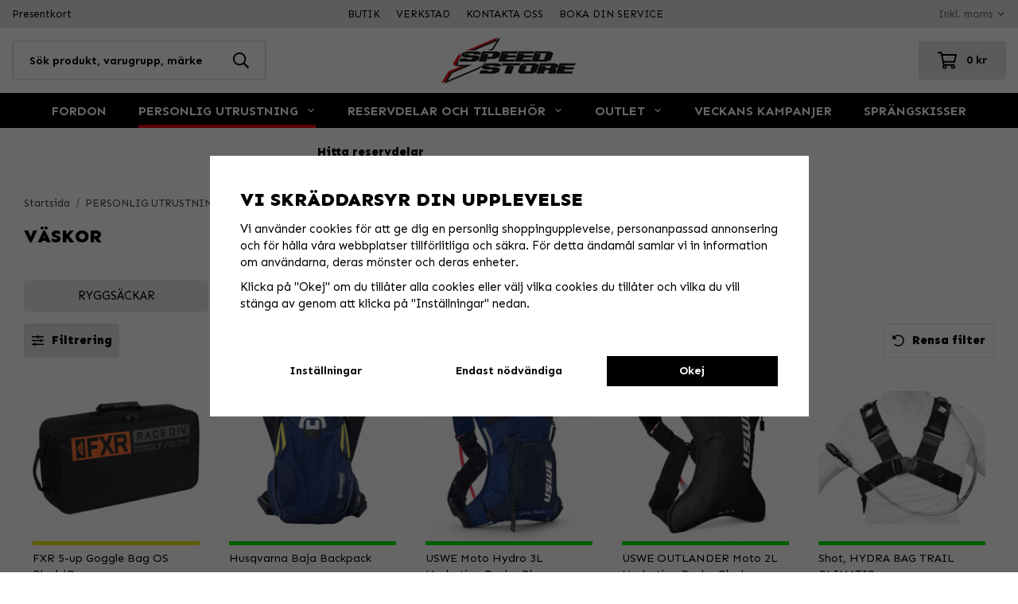

--- FILE ---
content_type: text/html; charset=UTF-8
request_url: https://speedstore.nu/personlig-utrustning/vaskor/
body_size: 26656
content:
<!doctype html><html lang="sv" class="fonts-loaded"><head><meta charset="utf-8"><title>VÄSKOR - PERSONLIG UTRUSTNING - Speedstore.nu</title><meta name="description" content=" "><meta name="keywords" content=""><meta name="robots" content="index, follow"><meta name="viewport" content="width=device-width, initial-scale=1"><!-- WIKINGGRUPPEN 12.6.0 --><link rel="shortcut icon" href="/favicon.png"><style>body{margin:0}*,*:before,*:after{-moz-box-sizing:border-box;-webkit-box-sizing:border-box;box-sizing:border-box}.wgr-icon{visibility:hidden}body{background-color:#fff}html{color:#000;font-family:sans-serif;font-size:15px;font-weight:400;line-height:1.45}@media all and (max-width:480px){html{font-size:.9rem}}html.fonts-loaded{font-family:'Sen',sans-serif}h1,h2,h3,h4,h5,h6,.startpage-text h4{margin-top:0;margin-bottom:10px;color:#000;font-family:sans-serif;font-weight:800;text-transform:uppercase}.fonts-loaded h3,.fonts-loaded h4,.fonts-loaded h5,.fonts-loaded h6{font-family:'Sen',sans-serif}h1{font-size:24px;font-weight:800;line-height:1.25}.fonts-loaded h1{font-family:'Sen',sans-serif}h2,.startpage-text h4{font-size:22px;font-weight:800}.fonts-loaded h2,.fonts-loaded .startpage-text h4{font-family:'Sen',sans-serif}h3{font-size:17px}h4{font-size:15px}h5{font-size:14px}h6{font-size:11px}p{margin:0 0 10px}b,strong,th{font-weight:800}th,td{text-align:left}img{height:auto;max-width:100%;vertical-align:middle}a{color:#000;text-decoration:underline}a:hover{color:#333;text-decoration:underline}input,textarea{border:1px solid #c2c2c2;border-radius:3px;padding:8px 10px;background-clip:padding-box;color:#000;line-height:1.3}input:focus,textarea:focus{border-color:#aeaeae;outline:none}input::placeholder,textarea::placeholder{color:#a2a2a2}select{padding:2px 3px;font-size:14px}hr{border:0;border-top:1px solid #cfcfcf;display:block;height:1px;margin:15px 0;padding:0}.l-holder{position:relative;margin-left:auto;margin-right:auto;max-width:1220px}.view-fullwidth .l-holder{max-width:none}@media all and (max-width:1250px){.l-holder{margin-left:15px;margin-right:15px}.view-fullwidth .l-holder{margin-left:auto;margin-right:auto}}@media all and (max-width:800px){.l-holder{margin-top:15px}.view-nomargin .l-holder{margin-top:0}}.l-constrained--big{position:relative;margin-left:auto;margin-right:auto;max-width:1600px}@media all and (max-width:1630px){.l-constrained--big{margin-left:15px;margin-right:15px}}.l-constrained{position:relative;margin-left:auto;margin-right:auto;max-width:1220px}@media all and (max-width:1250px){.l-constrained{margin-left:15px;margin-right:15px}}.l-main{margin-bottom:15px;overflow:hidden}.l-sidebar,.l-sidebar-primary{width:200px}.l-sidebar-primary{float:left;margin-right:30px}@media all and (max-width:800px){.l-sidebar-primary{display:none}}.l-sidebar{float:right;margin-left:30px}@media all and (max-width:960px){.l-sidebar{display:none}}.neutral-btn{padding:0;border-style:none;background-color:transparent;outline:none;-webkit-appearance:none;-moz-appearance:none;appearance:none;-webkit-user-select:none;-moz-user-select:none;-ms-user-select:none;user-select:none}.grid{margin-left:-20px}.grid:before,.grid:after{content:"";display:table}.grid:after{clear:both}.grid:before,.grid:after{content:"";display:table}.grid:after{clear:both}.grid-item{display:inline-block;margin-bottom:20px;padding-left:20px;vertical-align:top}.grid--small{margin-left:-10px}.grid--small .grid-item{margin-bottom:10px;padding-left:10px}.grid--middle .grid-item{vertical-align:middle}.grid-item-1-1{width:100%}.grid-item-1-2{width:50%}.grid-item-1-3{width:33.33%}.grid-item-2-3{width:66.66%}.grid-item-1-4{width:25%}.grid-item-1-6{width:16.66%}@media all and (max-width:800px){.grid:not(.grid--static) .grid-item-1-4{width:50%}.grid:not(.grid--static) .grid-item-1-6{width:33.33%}}@media all and (max-width:480px){.grid:not(.grid--static){margin-left:0}.grid:not(.grid--static) .grid-item-1-2,.grid:not(.grid--static) .grid-item-1-3,.grid:not(.grid--static) .grid-item-2-3,.grid:not(.grid--static) .grid-item-1-4{width:100%;padding-left:0}.grid:not(.grid--static).grid-6{margin-left:-20px}.grid:not(.grid--static) .grid-item-1-6{width:50%}}.nav,.nav-block,.nav-float{margin:0;padding-left:0;list-style-type:none}.nav>li,.nav>li>a{display:inline-block}.nav-float>li{float:left}.nav-block>li>a{display:block}.nav-tick li{margin-right:10px}.nav-tick{margin-bottom:10px}.block-list,.footer-bar ul,.footer-sections__col--3__follow ul,.header-bar-sections__col-2 ul{margin:0;padding-left:0;list-style-type:none}.list-info dd{margin:0 0 15px}.media{margin-bottom:15px}.media,.media-body{overflow:hidden}.media-img{margin-right:15px;float:left}.media-img img{display:block}.table{border-collapse:collapse;border-spacing:0;table-layout:fixed;width:100%}.table td,.table th{padding:0}.default-table{width:100%}.default-table>thead>tr{border-bottom:1px solid #e2e2e2}.default-table>thead th{padding:8px}.default-table>tbody td{padding:8px}.video-wrapper{position:relative;height:0;margin-bottom:20px;padding-bottom:56.25%;padding-top:25px}.video-wrapper iframe{position:absolute;top:0;left:0;height:100%;width:100%}.flexslider{height:0;overflow:hidden}.flexslider .is-flex-lazyload{visibility:hidden}.flexslider a{text-decoration:none}.flex__item{position:relative;display:none;backface-visibility:hidden}.flex__item:first-child{display:block}.is-flex-loading .flex-arrow{visibility:hidden}.is-flex-touch .flex-arrows{display:none}.is-flex-loading .flex-nav{visibility:hidden;opacity:0}.flex-nav{margin-top:15px;margin-bottom:10px;opacity:1;visibility:visible}.flex-nav--paging{position:absolute;bottom:3.5%;left:4%;z-index:99;margin:0;text-align:center}@media all and (max-width:800px){.flex-nav--paging{display:none}}.flex-nav--paging li{display:inline-block;margin-right:12px}.flex-nav--paging a{border-radius:100%;display:block;height:9px;width:9px;background:#fff;background:rgba(255,255,255,.4);cursor:pointer;text-indent:-9999px;-webkit-tap-highlight-color:rgba(0,0,0,0)}.flex-nav--paging .flex-active a{background:#fff;cursor:default}.flex-nav--thumbs{overflow:hidden}.flex-nav--thumbs li{float:left;width:9%}.flex-nav--thumbs img{cursor:pointer;opacity:.7}.flex-nav--thumbs img:hover,.flex-active .flex-nav--thumbs img{opacity:1}.flex-nav--thumbs .flex-active{cursor:default}.flex-caption{position:absolute;bottom:12%;left:4%;z-index:8;overflow:hidden;width:60%}@media all and (max-width:800px){.flex-caption{bottom:25px;left:15px}}.flex-caption h4{margin-bottom:0;font-size:20px}@media all and (max-width:1630px){.flex-caption h4{font-size:18px}}@media all and (max-width:960px){.flex-caption h4{font-size:16px}}@media all and (max-width:800px){.flex-caption h4{font-size:14px}}@media all and (max-width:480px){.flex-caption h4{font-size:12px}}.flex-caption h2,.flex-caption .startpage-text h4{font-size:50px;line-height:1.1}@media all and (max-width:1630px){.flex-caption h2,.flex-caption .startpage-text h4{font-size:44px}}@media all and (max-width:1250px){.flex-caption h2,.flex-caption .startpage-text h4{font-size:38px}}@media all and (max-width:960px){.flex-caption h2,.flex-caption .startpage-text h4{font-size:32px}}@media all and (max-width:800px){.flex-caption h2,.flex-caption .startpage-text h4{font-size:28px}}@media all and (max-width:480px){.flex-caption h2,.flex-caption .startpage-text h4{margin-bottom:5px;font-size:22px}}.flex-caption p{margin:0;font-size:16px}@media all and (max-width:960px){.flex-caption p{font-size:14px}}@media all and (max-width:800px){.flex-caption p{font-size:12px}}.flex-caption .btn{margin-top:30px}@media all and (max-width:1630px){.flex-caption .btn{margin-top:20px}}@media all and (max-width:960px){.flex-caption .btn{margin-top:15px}}@media all and (max-width:600px){.flex-caption .btn{display:none}}.is-lazyload,img[data-src]{visibility:hidden;opacity:0}img[src]{visibility:visible;opacity:1;transition:opacity .3s}.highlight-bar{margin-bottom:15px;margin-top:40px;font-size:22px;font-weight:800;text-align:center;text-transform:uppercase}.highlight-bar--border{position:relative}.highlight-bar--border span{position:relative;z-index:2;display:inline-block;padding-left:20px;padding-right:20px;background:#fff}.highlight-bar--border:before{position:absolute;left:0;right:0;top:50%;height:2px;margin-top:-1px;background:#e5e5e5;content:""}.breadcrumbs{margin-bottom:10px;padding-bottom:7px;font-size:.9rem}.breadcrumbs>li{color:#777;line-height:1}.breadcrumbs a{color:#444;text-decoration:none;vertical-align:top}.breadcrumbs .icon{margin-left:2px;margin-right:2px;vertical-align:top;color:#999}.breadcrumbs__divider{margin-left:7px;margin-right:7px}.rss-logo .icon{font-size:14px;vertical-align:middle}.rss-logo a .icon{color:#333}.rss-logo a:hover .icon{color:#db6b27;text-decoration:none}.btn{position:relative;border-style:none;border-radius:3px;display:inline-block;padding:12px 24px;background-color:#e5e5e5;color:#000;font-weight:700;font-size:14px;line-height:1;text-decoration:none;cursor:pointer;outline-style:none;user-select:none;-webkit-tap-highlight-color:rgba(0,0,0,0)}.btn .icon{vertical-align:middle}.btn:hover,.btn:focus{text-decoration:none;background-color:#d8d8d8}.btn:active{box-shadow:inset 0 3px 5px rgba(0,0,0,.125)}.btn--primary{background-color:#000;color:#fff}.btn--primary:hover,.btn--primary:focus{background-color:#262626;color:#fff}.btn--inverted{border:2px solid #fff;background:none;color:#fff}.btn--inverted:hover,.btn--inverted:focus{background:rgba(0,0,0,.15);color:#fff}.btn--medium{padding:12px 30px;font-size:.9rem}.btn--large{padding:15px 35px;font-size:1rem}.btn--block{display:block;padding:12px 30px;width:100%;font-size:.9rem;text-align:center}.card{margin-bottom:15px}.card__heading{margin:0;padding:7px 10px;background-color:#000;color:#fff;font-size:16px;font-weight:700;text-transform:uppercase}.card__body{border:1px solid #dcdcdc;border-top-style:none;padding:10px;background:#fff}.topcart{position:relative;display:flex;align-items:center;justify-content:flex-end;color:#bbb;font-size:14px;font-weight:700}.topcart .btn--primary{color:#bbb}.topcart__body{display:inline-block;margin-right:5px;cursor:pointer;vertical-align:middle}.topcart__cart-icon{margin-right:8px;color:#fff;font-size:24px;vertical-align:middle}.topcart-emtpy{border-radius:3px;display:inline-block;padding:12px 24px;background-color:#e5e5e5;color:#000}.topcart-emtpy .topcart__cart-icon{color:#000}.topcart__sum{display:inline-block;vertical-align:middle}.topcart__count{position:absolute;top:-4px;right:-4px;border-top-right-radius:3px;height:28px;padding-right:5px;padding-top:3px;width:40px;background-image:linear-gradient(36deg,rgba(0,0,0,0) 50%,#e30614 53%);color:#fff;font-size:12px;text-align:right}.topcart__favorites{margin-right:25px;text-decoration:none}.topcart__favorites:hover{text-decoration:none}.topcart__favorites .phrase{display:inline-block;vertical-align:middle}.topcart__favorites .icon{position:relative;top:-2px;margin-right:5px;color:#000;font-size:25px;vertical-align:middle}.is-hover.topcart__favorites .icon{animation:pop 0.25s cubic-bezier(.694,.0482,.335,1) 3}.is-new-cart-item .topcart__count{animation:cart-count-pop 0.25s cubic-bezier(.694,.0482,.335,1)}.popcart{display:none}.filtermenu{margin:0;padding-left:0;list-style-type:none}.filtermenu li:last-child{border-bottom:0}.filtermenu__item{padding:4px 6px 8px;background-color:#e5e5e5}.filtermenu__item label{display:block}.filtermenu__item--heading{border-top:2px solid #000;padding:8px 10px 6px;font-weight:700;background:#e5e5e5}.filtermenu__item--heading:first-of-type{border-top-style:none}.product-filter{border:1px solid #e2e2e2;border-radius:3px;display:none;margin-top:10px;margin-bottom:10px;overflow:hidden;padding:0}@media all and (max-width:800px){.product-filter{display:block}}.product-filter2{display:block;margin-top:10px;margin-bottom:10px;overflow:hidden;padding:0}@media all and (max-width:800px){.product-filter2{display:block}}.product-filter__btn{display:flex;align-items:center;justify-content:center;border:1px solid #e2e2e2;border-radius:3px;padding:10px;font-weight:800}.product-filter__btn--primary{width:120px;background-color:#e5e5e5;color:#000}.product-filter__btn--primary:hover,.product-filter__btn--primary:focus{background-color:#d8d8d8}.product-filter__btn--secondary:hover,.product-filter__btn--secondary:focus{background-color:#e5e5e5}.product-filter__head{display:flex;align-items:center;justify-content:space-between}.product-filter__body{display:none;margin-top:10px;padding:15px 15px 0}.product-filter2 .product-filter__body{padding:0;background-color:#f2f2f2}.grid-gallery{margin:0;padding-left:0;list-style-type:none;display:grid;grid-template-columns:repeat(5,1fr);grid-gap:15px;margin-bottom:15px}.no-cssgrid .grid-gallery{margin-left:-15px}.no-cssgrid .grid-gallery>li{display:inline-block;vertical-align:top;width:calc(99.99%/5 - 15px);margin-left:15px;margin-bottom:15px}.view-search .grid-gallery,.view-campaigns .grid-gallery,.autocomplete .grid-gallery{display:grid;grid-template-columns:repeat(4,1fr);grid-gap:15px;margin-bottom:15px}.no-cssgrid .view-search .grid-gallery,.no-cssgrid .view-campaigns .grid-gallery,.no-cssgrid .autocomplete .grid-gallery{margin-left:-15px}.no-cssgrid .view-search .grid-gallery>li,.no-cssgrid .view-campaigns .grid-gallery>li,.no-cssgrid .autocomplete .grid-gallery>li{display:inline-block;vertical-align:top;width:calc(99.99%/4 - 15px);margin-left:15px;margin-bottom:15px}@media all and (max-width:960px){.grid-gallery,[class^=view-] .grid-gallery{display:grid;grid-template-columns:repeat(3,1fr);grid-gap:15px;margin-bottom:15px}.no-cssgrid .grid-gallery,.no-cssgrid [class^=view-] .grid-gallery{margin-left:-15px}.no-cssgrid .grid-gallery>li,.no-cssgrid [class^=view-] .grid-gallery>li{display:inline-block;vertical-align:top;width:calc(99.99%/3 - 15px);margin-left:15px;margin-bottom:15px}}@media all and (max-width:480px){.grid-gallery,[class^=view-] .grid-gallery{display:grid;grid-template-columns:repeat(2,1fr);grid-gap:15px;margin-bottom:15px}.no-cssgrid .grid-gallery,.no-cssgrid [class^=view-] .grid-gallery{margin-left:-15px}.no-cssgrid .grid-gallery>li,.no-cssgrid [class^=view-] .grid-gallery>li{display:inline-block;vertical-align:top;width:calc(99.99%/2 - 15px);margin-left:15px;margin-bottom:15px}}.view-home .grid-gallery--categories{display:grid;grid-template-columns:repeat(3,1fr);grid-gap:0;margin-bottom:0;margin-top:50px;margin-bottom:70px}.no-cssgrid .view-home .grid-gallery--categories{margin-left:0}.no-cssgrid .view-home .grid-gallery--categories>li{display:inline-block;vertical-align:top;width:calc(99.99%/3);margin-left:0;margin-bottom:0}@media all and (max-width:800px){.view-home .grid-gallery--categories{display:grid;grid-template-columns:repeat(2,1fr);grid-gap:0;margin-bottom:0}.no-cssgrid .view-home .grid-gallery--categories{margin-left:0}.no-cssgrid .view-home .grid-gallery--categories>li{display:inline-block;vertical-align:top;width:calc(99.99%/2);margin-left:0;margin-bottom:0}}@media all and (max-width:480px){.view-home .grid-gallery--categories{display:grid;grid-template-columns:repeat(1,1fr);grid-gap:0;margin-bottom:0}.no-cssgrid .view-home .grid-gallery--categories{margin-left:0}.no-cssgrid .view-home .grid-gallery--categories>li{display:inline-block;vertical-align:top;width:calc(99.99%/1);margin-left:0;margin-bottom:0}}.row-gallery{margin:0;padding-left:0;list-style-type:none}.row-gallery>li{margin-bottom:15px}.list-gallery{margin:0;padding-left:0;list-style-type:none}.list-gallery>li{margin-bottom:15px}.list-gallery>li:last-child{margin-bottom:0}.sticky-holder{position:relative;position:-webkit-sticky;position:sticky;top:0;left:0;z-index:100}@media all and (max-width:800px){.sticky-holder{display:none}}.header-bar{padding-top:5px;padding-bottom:5px;background:#e5e5e5;font-size:13px}.header-bar a{text-decoration:none}@media all and (max-width:800px){.header-bar{display:none}}.header-bar-sections{align-items:center;justify-content:space-between;display:flex}.header-bar__nav{display:inline-block;vertical-align:middle}.header-bar__nav li{vertical-align:middle}.header-bar__nav a{color:#000}.header-bar__nav .input-select,.header-bar__nav .input-select select{color:#666}.header-bar-sections__col-1 li{margin-right:20px}.header-bar-sections__col-2{text-align:center}.header-bar-sections__col-2 li{margin-left:10px;margin-right:10px}.header-bar-sections__col-3 li{margin-left:20px}.header{background:#fff}@media all and (max-width:800px){.header{display:none}}.header-sections{position:relative;align-items:center;display:flex;padding-top:12px;padding-bottom:12px}.header-sections__col--1{flex-shrink:0;width:320px}.header-sections__col--2{padding-left:15px;padding-right:15px;width:100%;text-align:center}.header-sections__col--3{position:relative;flex-shrink:0;width:320px}.header-logo{display:inline-block;max-width:100%}.m-header{position:relative;position:-webkit-sticky;position:sticky;top:0;z-index:1000;align-items:center;justify-content:space-between;border-bottom:1px solid #e9e9e9;display:none;height:65px;padding-left:10px;padding-right:10px;background:#fff}@media all and (max-width:800px){.m-header{display:flex}}@media all and (max-width:480px){.m-header{height:50px}}@media screen and (orientation:landscape){.m-header{position:relative}}.m-header__col-1,.m-header__col-2,.m-header__col-3{-webkit-box-flex:1;-ms-flex:1;flex:1;-webkit-box-align:center;-ms-flex-align:center;align-items:center}.m-header__col-1{-webkit-box-pack:start;-ms-flex-pack:start;justify-content:flex-start}.m-header__col-2{-webkit-box-pack:center;-ms-flex-pack:center;justify-content:center;text-align:center}.m-header__col-3{-webkit-box-pack:end;-ms-flex-pack:end;justify-content:flex-end;text-align:right}.m-header__logo{display:inline-block}.m-header__logo img{max-width:155px;max-height:65px;padding-top:5px;padding-bottom:5px}@media all and (max-width:480px){.m-header__logo img{max-width:135px;max-height:50px}}.m-header__logo img:hover,.m-header__logo img:active{opacity:.8}.m-header__logo a{-webkit-tap-highlight-color:rgba(0,0,0,0)}.m-header__item{width:35px;color:#444;font-size:21px;line-height:1;-webkit-tap-highlight-color:rgba(0,0,0,0)}.m-header__item .icon{vertical-align:top}.m-header__item--search{font-size:18px}.m-header__item--cart-inner{position:relative;display:inline-block}.m-header__item--cart-count{position:absolute;top:-7px;right:-11px;border-radius:50%;height:17px;width:17px;background:#e30614;color:#fff;font-size:10px;line-height:17px;text-align:center}.m-header__item--favorites{margin-right:6px}.is-hover.m-header__item--favorites .icon{animation:pop 0.25s cubic-bezier(.694,.0482,.335,1) 3}.icon{display:inline-block;width:1em;height:1em;fill:currentColor;pointer-events:none;stroke-width:0;stroke:currentColor}.icon--small{font-size:.8rem}.icon--medium{font-size:1.2rem}.icon--large{font-size:3rem}.icon-on,.is-active .icon-off,.is-hover .icon-off{display:none}.is-active .icon-on,.is-hover .icon-on{display:inline}input[type="radio"],input[type="checkbox"]{display:none;display:inline-block\9}input[type="radio"]+label,input[type="checkbox"]+label{cursor:pointer}input[type="radio"]+label:before,input[type="checkbox"]+label:before{border:1px solid #a9a9a9;border-radius:2px;display:inline-block;display:none\9;height:12px;margin-right:4px;margin-top:3px;width:12px;background:#f9f9f9;background:linear-gradient(#f9f9f9,#e9e9e9);content:'';vertical-align:top}input[type="radio"]+label:before{border-radius:50%}input[type="radio"]:checked+label:before{background:#f9f9f9 url(//wgrremote.se/img/mixed/checkbox-radio-2.png) center no-repeat;background-size:6px}input[type="checkbox"]:checked+label:before{background:#f9f9f9 url(//wgrremote.se/img/mixed/checkbox-box-2.png) center no-repeat;background-size:8px}input[type="radio"]:disabled+label:before,input[type="checkbox"]:disabled+label:before{background:#bbb;cursor:default}.label-wrapper{padding-left:20px}.label-wrapper>label{position:relative}.label-wrapper>label:before{position:absolute;margin-left:-20px}.input-form input,.input-form textarea{width:100%}.input-form__row{margin-bottom:8px}.input-form label{display:inline-block;margin-bottom:2px}.max-width-form{max-width:300px}.max-width-form-x2{max-width:400px}.input-table{display:table}.input-table__item{display:table-cell;white-space:nowrap}.input-table--middle .input-table__item{vertical-align:middle}.input-group{display:flex}.input-group--cramped .btn{border-radius:3px}.input-group--cramped *:first-child{border-top-right-radius:0;border-bottom-right-radius:0}.input-group--cramped *:last-child{border-top-left-radius:0;border-bottom-left-radius:0}.input-group--cramped input:first-child{border-right:0}.input-group--cramped input:last-child{border-left:0}.input-group__item{width:50%}.input-group__item:first-child{margin-right:2%}.input-group-1-4 .input-group__item{width:70%}.input-group-1-4 .input-group__item:first-child{width:28%}.input-select{position:relative;align-items:center;display:inline-flex}.input-select select{border-style:none;height:100%;padding:5px 15px 5px 0;width:100%;-webkit-appearance:none;-moz-appearance:none;appearance:none;background:none;font:inherit;line-height:normal;outline:none}.input-select select::-ms-expand{display:none}.input-select .icon{position:absolute;top:0;right:0;bottom:0;margin:auto}.input-select--box{border:1px solid #d9d9d9;border-radius:3px}.input-select--box select{padding:8px 30px 8px 15px}.input-select--box--medium{border-color:#c2c2c2}.input-select--box--medium select{padding:7px 30px 7px 15px}.input-select--box--small select{padding:5px 25px 5px 10px}.input-select--box .icon{right:10px}.product-item{position:relative;flex-direction:column;border:1px solid transparent;display:flex;overflow:hidden;padding:10px;background:#fff;cursor:pointer}.product-item:hover{border-color:#e5e5e5}@media all and (max-width:800px){.product-item{padding:7px;-webkit-tap-highlight-color:rgba(0,0,0,0)}}.product-item .price-original{min-height:17px}.product-item .price{font-size:18px}.product-item__img{position:relative;padding-bottom:100%}.product-item__img img{position:absolute;top:0;right:0;bottom:0;left:0;margin:auto;max-height:100%}.product-item__stock-status{border-top:5px solid transparent;margin-bottom:7px}.product-item__stock-status--in-stock{border-color:#03ec03}.product-item__stock-status--out-of-stock{border-color:#f7e706}.product-item__banner{position:absolute;left:10px;top:10px;border-radius:3px;padding:4px 10px;background:#e30614;color:#fff;font-size:15px;font-weight:700}@media all and (max-width:480px){.product-item__banner{padding:2px 7px;font-size:13px}}.product-item__heading{margin-bottom:7px;color:#000;font-size:.95rem;font-weight:400;text-transform:none}.product-item__body{margin-top:auto}.product-item__select-area{margin-bottom:7px}.product-item__buttons{display:flex;margin-top:7px}.product-item__buttons .btn{flex:1;padding-left:0;padding-right:0}.product-item__favorite-icon{position:absolute;top:0;right:0;color:#b6b6b6;font-size:18px}.product-item__favorite-icon:after{position:absolute;top:0;right:0;border-right:45px solid #fff;border-bottom:45px solid transparent;content:''}.product-item__favorite-icon .icon{position:absolute;top:5px;right:5px;z-index:1}.is-active.product-item__favorite-icon .icon{color:#e30614}.is-hover.product-item__favorite-icon .icon{animation:pop 0.25s cubic-bezier(.694,.0482,.335,1)}.list-gallery .product-item{border:none;padding:0}.category-item{position:relative;border:1px solid #e9e9e9;overflow:hidden;padding:8px;background:#fff;text-align:center;cursor:pointer}@media all and (max-width:800px){.category-item{-webkit-tap-highlight-color:rgba(0,0,0,0)}}.category-item__img{position:relative;margin-bottom:7px;padding-bottom:100%}.category-item__img img{position:absolute;top:0;right:0;bottom:0;left:0;margin:auto;max-height:100%}.category-item__heading a{color:#000;text-decoration:none}.category-item--card{border:2px solid #e5e5e5;padding:0;background:#e5e5e5;text-align:left}.category-item--card .category-item__img{margin-bottom:0}.category-item--card .category-item__img img{height:auto;margin:auto;max-width:none;width:100%}.category-item--card .category-item__body{position:absolute;bottom:10%;left:10%;right:10%}@media all and (max-width:800px){.category-item--card .category-item__body{bottom:20px;left:15px;right:15px}}.category-item--card .category-item__body__title{margin-bottom:20px;color:#fff;font-size:36px;font-weight:800;line-height:1.25;text-transform:uppercase}@media all and (max-width:1630px){.category-item--card .category-item__body__title{font-size:32px}}@media all and (max-width:1250px){.category-item--card .category-item__body__title{font-size:24px}}@media all and (max-width:960px){.category-item--card .category-item__body__title{font-size:24px}}.fonts-loaded .category-item--card .category-item__body__title{font-family:'Sen',sans-serif}.category-list__item{position:relative;display:flex;align-items:center;padding:5%}@media all and (max-width:960px){.category-list__item{display:inline-flex;border-right:2px solid #e5e5e5;padding:2%;width:33.33%;vertical-align:top}.category-list__item:last-of-type{border-style:none}}@media all and (max-width:600px){.category-list__item{border-bottom:2px solid #e5e5e5;border-right-style:none;width:100%}}@media all and (max-width:480px){.category-list__item{padding:15px}}.category-list__item:after{position:absolute;left:0;right:0;top:100%;z-index:2;height:3px;background:#e5e5e5;content:''}@media all and (max-width:960px){.category-list__item:after{display:none}}.category-list__item:last-of-type:after{display:none}.category-list__item .category-item__img--outer{order:2;margin-left:auto;width:52%}@media all and (max-width:1630px){.category-list__item .category-item__img--outer{width:40%}}.category-list__item .category-item__img{margin-bottom:0}.category-list__item .category-item__body{order:1;width:47%}@media all and (max-width:1630px){.category-list__item .category-item__body{width:59%}}@media all and (max-width:1630px){.category-list__item .category-item__body .btn{padding:10px 20px;font-size:12px}}@media all and (max-width:1250px){.category-list__item .category-item__body .btn{display:none}}@media all and (max-width:600px){.category-list__item .category-item__body .btn{display:inline-block;margin-top:10px}}.category-list__item .category-item__body__title{margin-bottom:20px;font-size:24px;font-weight:800;line-height:1.25;text-transform:uppercase}@media all and (max-width:1630px){.category-list__item .category-item__body__title{margin-bottom:10px;font-size:22px}}@media all and (max-width:1250px){.category-list__item .category-item__body__title{margin-bottom:0}}@media all and (max-width:960px){.category-list__item .category-item__body__title{font-size:17px}}.fonts-loaded .category-list__item .category-item__body__title{font-family:'Sen',sans-serif}.product-item-row{border:1px solid #e9e9e9;padding:15px;overflow:hidden;cursor:pointer}@media all and (max-width:480px){.product-item-row .btn:not(.btn--primary){display:none}.product-item-row .btn{padding:6px 12px}}.product-item-row__checkbox-area{float:left}.product-item-row__img{float:left;margin-right:15px;width:80px;text-align:center}.product-item-row__img img{max-height:80px}.product-item-row__footer{float:right;margin-left:15px;text-align:right}.product-item-row__body{overflow:hidden}.product-item-row__price{margin-bottom:10px}.menubar{position:relative;margin-bottom:20px;background-color:#000}.view-nomargin .menubar{margin-bottom:0}@media all and (max-width:800px){.menubar{display:none}}.menubar-inner{display:flex;align-items:center;justify-content:space-between;max-width:none}@media all and (max-width:1630px){.menubar-inner{margin-left:0;margin-right:0;padding-left:15px;padding-right:15px}}.site-nav{display:flex;flex-wrap:wrap;justify-content:center;width:100%}.site-nav>li{margin:4px 20px 0}@media all and (max-width:1250px){.site-nav>li{margin:4px 12px 0}}@media all and (max-width:1250px){.site-nav>li{margin:4px 10px 0}}.site-nav>li>a{align-items:center;border-bottom:4px solid transparent;display:flex;height:40px;color:#fff;font-size:16px;font-weight:700;text-decoration:none;text-transform:uppercase}@media all and (max-width:1250px){.site-nav>li>a{font-size:14px}}@media all and (max-width:960px){.site-nav>li>a{height:40px;font-size:12px}}.site-nav>li:hover>a{border-color:#404040;text-decoration:none;transition:border-color 0.2s}.site-nav>li>a.selected{border-color:#e30614}.site-nav__home .icon{position:relative;vertical-align:middle}.dropdown{display:none}.listmenu{margin:0;padding-left:10px;list-style-type:none}.listmenu a{position:relative;display:block;padding-top:2px;padding-bottom:2px;color:#000;text-decoration:none}.listmenu .selected{font-weight:700}li .listmenu{display:none}.is-listmenu-opened>.listmenu{display:block}.listmenu-0{padding:15px;background:#e5e5e5}.listmenu-0>li{margin-bottom:15px}.listmenu-0>li>a{padding-right:17px;font-weight:400}.listmenu-0>li>.selected,.listmenu-0>li>.selected .menu-node{color:#000;font-weight:800}.listmenu-1{padding-top:4px;padding-bottom:4px;padding-left:0}.listmenu-1 a{font-size:.9rem}.listmenu-1>li>a{padding-top:4px;padding-bottom:4px}.menu-node{position:absolute;top:0;right:0;bottom:0;margin:auto;height:12px;width:25px;color:#000;font-size:12px;text-align:right}@media all and (max-width:800px){.menu-node{height:100%;width:40px;font-size:22px;text-align:center;line-height:49px}}.price{color:#000;font-weight:800;text-transform:uppercase}.price-discount{color:#e30614}.price-original{color:#666;font-size:.8rem;text-decoration:line-through}.site-search{border:2px solid #e5e5e5;border-radius:3px;display:flex;max-width:570px;margin:auto;overflow:hidden;background-color:#fff;text-align:center}.site-search .icon{vertical-align:top}.site-search .preloader{left:auto;right:15px}.site-search__col-1{position:relative;width:100%}.site-search__col-2{height:46px}.site-search__input{border-radius:0;border:none;height:46px;padding-left:20px;overflow:hidden;background:#fff;color:#000;font-size:14px;font-weight:700;text-overflow:ellipsis;white-space:nowrap}.site-search__input::-ms-clear{display:none}.site-search__input::placeholder{color:#000;opacity:1}.site-search__input:-ms-input-placeholder{color:#000}.site-search__input::-ms-input-placeholder{color:#000}.site-search__btn{padding:0;border-style:none;background-color:transparent;outline:none;-webkit-appearance:none;-moz-appearance:none;appearance:none;-webkit-user-select:none;-moz-user-select:none;-ms-user-select:none;user-select:none;height:100%;padding-left:20px;padding-right:20px;font-size:20px;line-height:1}.site-search__btn .icon{vertical-align:top}.site-search__btn:focus{opacity:.6}.l-search-col-2 a{text-decoration:none}.autocomplete{position:fixed;left:0;right:0;top:90px;z-index:1001;border-radius:0 0 3px 3px;display:none;margin-top:20px;max-height:70vh;overflow-y:auto;padding:20px;width:100%;background:#fff;box-shadow:0 2px 8px rgba(0,0,0,.25);color:#222}.is-autocomplete-sticky .autocomplete{top:60px}@media all and (max-width:1250px){.autocomplete{margin-left:15px;margin-right:15px;width:auto}}@media all and (max-width:800px){.autocomplete{position:fixed;top:0!important;bottom:0;margin-top:0;margin-left:0;margin-right:0;max-height:none;padding:0;border-radius:0;background:rgba(0,0,0,.3);box-shadow:none}}.is-autocomplete-active .autocomplete{display:block}@media all and (max-width:800px){.autocomplete-content{padding:15px 15px 100px;height:100%;overflow-y:auto;user-select:none;-webkit-overflow-scrolling:touch!important}.is-autocomplete-open body,.is-autocomplete-active .autocomplete{background:#fff}.is-autocomplete-open body{overflow:hidden}.is-autocomplete-open .autocomplete{display:block}.is-autocomplete-open .m-nav{display:none}}.sort-section{margin-top:5px;margin-bottom:20px}.sort-section>li{margin-right:4px}.sort-section-heading{align-items:center;border:1px solid #d9d9d9;border-right:0;border-top-left-radius:3px;border-bottom-left-radius:3px;display:flex;padding-left:15px;padding-right:15px;background:#eee;font-weight:700}.sort-section-select{border-top-left-radius:0;border-bottom-left-radius:0}@media all and (max-width:800px){.sort-section-select{width:100%}}.category-lead{margin-bottom:10px}.category-secondary{padding-top:10px}.category-item__heading{font-weight:800}.category-item--btn{border-radius:4px;overflow:hidden;padding:8px 18px;background:#e9e9e9;text-align:center;cursor:pointer}.category-item--btn .category-item__heading{font-weight:400}.spareparts-filter__holder .input-select{border:1px solid #e5e5e5;vertical-align:middle}.spareparts-filter__holder .input-select select{padding:7px 30px 7px 10px}.spareparts-filter__holder .input-select .icon{right:10px}@media all and (max-width:600px){.spareparts-filter__holder .input-select{margin-bottom:7px;width:100%}}.spareparts-filter__holder .btn{height:34px;margin-left:5px;padding-bottom:0;padding-top:0;line-height:34px;vertical-align:middle}@media all and (max-width:600px){.spareparts-filter__holder .btn{margin-left:0;width:100%;text-align:center}}@media all and (max-width:600px){.spareparts-filter__holder .spareparts-line{display:none}}.is-hidden{display:none!important}.clearfix:before,.clearfix:after{content:"";display:table}.clearfix:after{clear:both}.clear{clear:both}.flush{margin:0!important}.wipe{padding:0!important}.right{float:right!important}.left{float:left!important}.float-none{float:none!important}.text-left{text-align:left!important}.text-center{text-align:center!important}.text-right{text-align:right!important}.align-top{vertical-align:top!important}.align-middle{vertical-align:middle!important}.align-bottom{vertical-align:bottom!important}.go:after{content:"\00A0" "\00BB"!important}.stretched{width:100%!important}.center-block{display:block;margin-left:auto;margin-right:auto}.vertical-center{align-items:center;display:flex}.space-between{justify-content:space-between;display:flex}.vertical-center-space-between{align-items:center;justify-content:space-between;display:flex}.muted{color:#999}.info,.footer-newsletter-info{color:#777;font-size:.7rem}.brand{color:#e5e5e5}.reset-line-height{line-height:1}.mr-small{margin-right:5px}.ml-small{margin-left:5px}.mt-small{margin-top:5px}.mb-small{margin-bottom:5px}.mr{margin-right:15px}.ml{margin-left:15px}.mt{margin-top:15px}.mb{margin-bottom:15px}@media all and (max-width:960px){.hide-for-xlarge{display:none!important}}@media all and (max-width:800px){.hide-for-large{display:none!important}.hide-on-touch{display:none}}@media all and (max-width:480px){.hide-for-medium{display:none!important}}@media all and (max-width:320px){.hide-for-small{display:none!important}}@media all and (min-width:769px){.hide-on-desktop{display:none}}</style><link rel="preload" href="/css/compiled/compiled_1.css?v=1316" as="style"
onload="this.onload=null;this.rel='stylesheet'"><noscript><link rel="stylesheet" href="/css/compiled/compiled_1.css?v=1316"></noscript><link rel="canonical" href="https://speedstore.nu/personlig-utrustning/vaskor/"><script>window.dataLayer = window.dataLayer || [];
function gtag(){dataLayer.push(arguments);}
gtag('consent', 'default', {
'ad_storage': 'denied',
'analytics_storage': 'denied',
'ad_user_data': 'denied',
'ad_personalization': 'denied'
});
window.updateGoogleConsents = (function () {
let consents = {};
let timeout;
const addConsents = (function() {
let executed = false;
return function() {
if (!executed) {
executed = true;
gtag('consent', 'update', consents);
delete window.updateGoogleConsents;
}
}
})();
return function (obj) {
consents = { ...consents, ...obj };
clearTimeout(timeout);
setTimeout(addConsents, 25);
}
})();</script><script>document.addEventListener('DOMContentLoaded', function(){
$(document).on('acceptCookies1', function() {
$('body').append(atob('PHNjcmlwdD51cGRhdGVHb29nbGVDb25zZW50cyh7ICdhZF9zdG9yYWdlJzogJ2dyYW50ZWQnIH0pOzwvc2NyaXB0Pg=='));
});
});</script><script>document.addEventListener('DOMContentLoaded', function(){
$(document).on('acceptCookies1', function() {
$('body').append(atob('PHNjcmlwdD51cGRhdGVHb29nbGVDb25zZW50cyh7ICdhbmFseXRpY3Nfc3RvcmFnZSc6ICdncmFudGVkJyB9KTs8L3NjcmlwdD4='));
});
});</script><script>document.addEventListener('DOMContentLoaded', function(){
$(document).on('acceptCookies1', function() {
$('body').append(atob('PHNjcmlwdD51cGRhdGVHb29nbGVDb25zZW50cyh7ICdhZF91c2VyX2RhdGEnOiAnZ3JhbnRlZCcgfSk7PC9zY3JpcHQ+'));
});
});</script><script>document.addEventListener('DOMContentLoaded', function(){
$(document).on('acceptCookies1', function() {
$('body').append(atob('PHNjcmlwdD51cGRhdGVHb29nbGVDb25zZW50cyh7ICdhZF9wZXJzb25hbGl6YXRpb24nOiAnZ3JhbnRlZCcgfSk7PC9zY3JpcHQ+'));
});
});</script><script>document.addEventListener('DOMContentLoaded', function(){
$(document).on('denyCookies1', function() {
$('body').append(atob('PHNjcmlwdD51cGRhdGVHb29nbGVDb25zZW50cyh7ICdhZF9zdG9yYWdlJzogJ2RlbmllZCcgfSk7PC9zY3JpcHQ+'));
});
});</script><script>document.addEventListener('DOMContentLoaded', function(){
$(document).on('denyCookies1', function() {
$('body').append(atob('PHNjcmlwdD51cGRhdGVHb29nbGVDb25zZW50cyh7ICdhbmFseXRpY3Nfc3RvcmFnZSc6ICdkZW5pZWQnIH0pOzwvc2NyaXB0Pg=='));
});
});</script><script>document.addEventListener('DOMContentLoaded', function(){
$(document).on('denyCookies1', function() {
$('body').append(atob('PHNjcmlwdD51cGRhdGVHb29nbGVDb25zZW50cyh7ICdhZF91c2VyX2RhdGEnOiAnZGVuaWVkJyB9KTs8L3NjcmlwdD4='));
});
});</script><script>document.addEventListener('DOMContentLoaded', function(){
$(document).on('denyCookies1', function() {
$('body').append(atob('PHNjcmlwdD51cGRhdGVHb29nbGVDb25zZW50cyh7ICdhZF9wZXJzb25hbGl6YXRpb24nOiAnZGVuaWVkJyB9KTs8L3NjcmlwdD4='));
});
});</script><script async src="https://www.googletagmanager.com/gtag/js?id=G-WPBCHCPPQW"></script><script>window.dataLayer = window.dataLayer || [];
function gtag(){dataLayer.push(arguments);}
gtag("js", new Date());
gtag("config", "G-WPBCHCPPQW", {"currency":"SEK","anonymize_ip":true});gtag("event", "view_item_list", [{"id":"203215-1030-00","name":"FXR 5-up Goggle Bag OS Black\/Orange","list":"V\u00c4SKOR","brand":"","category":"personlig-utrustning\/vaskor","list_position":1,"price":396},{"id":"3HS210040200","name":"Husqvarna Baja Backpack","list":"V\u00c4SKOR","brand":"","category":"personlig-utrustning\/vaskor","list_position":2,"price":1136},{"id":"5203090039","name":"USWE Moto Hydro 3L Hydration Pack - Blue","list":"V\u00c4SKOR","brand":"","category":"personlig-utrustning\/vaskor","list_position":3,"price":1199.2},{"id":"5202077001","name":"USWE OUTLANDER Moto 2L Hydration Pack - Black","list":"V\u00c4SKOR","brand":"","category":"personlig-utrustning\/vaskor","list_position":4,"price":879.2},{"id":"A06-41F1-A01","name":"Shot, HYDRA BAG TRAIL CLIMATIC","list":"V\u00c4SKOR","brand":"Shot","category":"personlig-utrustning\/vaskor","list_position":5,"price":823.2},{"id":"253201-2800-00","name":"FXR Holeshot Bag OS - Razz","list":"V\u00c4SKOR","brand":"","category":"personlig-utrustning\/vaskor","list_position":6,"price":340},{"id":"3HS240036000","name":"Husqvarna Team Travel Bag 9800","list":"V\u00c4SKOR","brand":"","category":"personlig-utrustning\/vaskor","list_position":7,"price":3124},{"id":"213208-1010-00","name":"FXR Factory Ride Bag - Black Ops","list":"V\u00c4SKOR","brand":"","category":"personlig-utrustning\/vaskor","list_position":8,"price":1836}]); </script><meta name="google-site-verification" content="1OAC6CQ1LMQDnLwQZLo0FTNKdiadGiB-b16PY_bLhGQ" /><!-- Google tag (gtag.js) --><script async src="https://www.googletagmanager.com/gtag/js?id=G-WPBCHCPPQW"></script><script> window.dataLayer = window.dataLayer || [];
function gtag(){dataLayer.push(arguments);}
gtag('js', new Date());
gtag('config', 'G-WPBCHCPPQW');</script><!-- Google Tag Manager --><script>(function(w,d,s,l,i){w[l]=w[l]||[];w[l].push({'gtm.start':
new Date().getTime(),event:'gtm.js'});var f=d.getElementsByTagName(s)[0],
j=d.createElement(s),dl=l!='dataLayer'?'&l='+l:'';j.async=true;j.src=
'https://www.googletagmanager.com/gtm.js?id='+i+dl;f.parentNode.insertBefore(j,f);
})(window,document,'script','dataLayer','GTM-WK4VJFXC');</script><!-- End Google Tag Manager --><!-- Google tag (gtag.js) --><script async src="https://www.googletagmanager.com/gtag/js?id=AW-695930992"></script><script> window.dataLayer = window.dataLayer || [];
function gtag(){dataLayer.push(arguments);}
gtag('js', new Date());
gtag('config', 'AW-695930992');</script></head><body class="view-category" itemscope itemtype="http://schema.org/WebPage"><!-- Google tag (gtag.js) --><script async src="https://www.googletagmanager.com/gtag/js?id=G-WPBCHCPPQW"></script><script> window.dataLayer = window.dataLayer || [];
function gtag(){dataLayer.push(arguments);}
gtag('js', new Date());
gtag('config', 'G-WPBCHCPPQW');</script><!-- Google Tag Manager (noscript) --><noscript><iframe src="https://www.googletagmanager.com/ns.html?id=GTM-WK4VJFXC"
height="0" width="0" style="display:none;visibility:hidden"></iframe></noscript><!-- End Google Tag Manager (noscript) --><div class="m-header"><div class="m-header__col-1"><button class="m-header__item m-header__item--menu neutral-btn" id="js-mobile-menu" aria-label=""><span class="m-header__item--menu-open"><svg class="icon icon--bars "><use xmlns:xlink="http://www.w3.org/1999/xlink" xlink:href="/svg-icons/regular.svg#bars" href="/svg-icons/regular.svg#bars"></use></svg></span><span class="m-header__item--menu-close"><svg class="icon icon--times "><use xmlns:xlink="http://www.w3.org/1999/xlink" xlink:href="/svg-icons/regular.svg#times" href="/svg-icons/regular.svg#times"></use></svg></span></button><button class="m-header__item m-header__item--search neutral-btn js-touch-area" id="js-mobile-search" aria-label=""><svg class="icon icon--search "><use xmlns:xlink="http://www.w3.org/1999/xlink" xlink:href="/svg-icons/regular.svg#search" href="/svg-icons/regular.svg#search"></use></svg></button></div><div class="m-header__col-2"><a class="m-header__logo" href="/"><img src="/frontend/view_desktop/design/logos/default.png?v2" class="mini-site-logo"
alt="Speedstore"></a></div><div class="m-header__col-3"><button class="m-header__item m-header__item--cart neutral-btn js-touch-area"
id="js-mobile-cart" onclick="goToURL('/checkout')" aria-label=""><span class="m-header__item--cart-inner" id="js-mobile-cart-inner"><svg class="icon icon--shopping-cart "><use xmlns:xlink="http://www.w3.org/1999/xlink" xlink:href="/svg-icons/regular.svg#shopping-cart" href="/svg-icons/regular.svg#shopping-cart"></use></svg></span></button></div></div><div class="page"><div class="header-bar"><div class="l-constrained--big"><div class="header-bar-sections"><div class="header-bar-sections__col-1"><ul class="header-bar__nav nav"><li class=""><a class=" "
href="/presentkort/">Presentkort</a></li></ul></div><div class="header-bar-sections__col-2"><ul class="header-bar__nav nav"><li class=""><a class=" "
href="/info/butik/">BUTIK</a></li><li class=""><a class=" "
href="/info/verkstad/">VERKSTAD</a></li><li class=""><a class=" "
href="/contact/">KONTAKTA OSS</a></li><li class=""><a class=" "
href="/info/service/">BOKA DIN SERVICE</a></li></ul> </div><div class="header-bar-sections__col-3"><ul class="header-bar__nav nav"><li><div class="input-select"><select class="js-set-vatsetting-select"><option value="inkl" selected>Inkl. moms</option><option value="exkl" >Exkl. moms</option></select><svg class="icon icon--angle-down "><use xmlns:xlink="http://www.w3.org/1999/xlink" xlink:href="/svg-icons/regular.svg#angle-down" href="/svg-icons/regular.svg#angle-down"></use></svg></div></li> </ul></div></div></div></div> <div class="sticky-holder js-sticky-holder"> <div class="header clearfix"><div class="l-constrained--big"><div class="header-sections"><div class="header-sections__cols header-sections__col--1"><!-- Search Box --><form method="get" action="/search/" class="site-search" itemprop="potentialAction"
itemscope itemtype="http://schema.org/SearchAction"><div class="site-search__col-1"><meta itemprop="target"
content="https://speedstore.nu/search/?q={q}"/><input type="hidden" name="lang" value="sv"><input type="search" autocomplete="off" value=""
name="q" class="site-search__input stretched js-autocomplete-input"
placeholder="Sök produkt, varugrupp, märke" required itemprop="query-input"><div class="is-autocomplete-preloader preloader preloader--small preloader--middle"><div class="preloader__icn"><div class="preloader__cut"><div class="preloader__donut"></div></div></div></div></div><div class="site-search__col-2"><button type="submit" class="site-search__btn"><svg class="icon icon--search "><use xmlns:xlink="http://www.w3.org/1999/xlink" xlink:href="/svg-icons/regular.svg#search" href="/svg-icons/regular.svg#search"></use></svg></button></div></form></div><div class="header-sections__cols header-sections__col--2"><a class="header-logo" href="/"><img src="/frontend/view_desktop/design/logos/default.png?v2" alt="Speedstore"></a></div><div class="header-sections__cols header-sections__col--3"> <div> <div class="topcart" id="js-topcart"> <div class="topcart-emtpy"> <svg class="icon icon--shopping-cart topcart__cart-icon"><use xmlns:xlink="http://www.w3.org/1999/xlink" xlink:href="/svg-icons/regular.svg#shopping-cart" href="/svg-icons/regular.svg#shopping-cart"></use></svg> <span class="topcart__sum">0 kr</span> </div> </div> <div class="popcart" id="js-popcart"> </div> </div> </div></div></div></div><!-- End .l-header --><div class="menubar clearfix"><div class="l-constrained--big menubar-inner"><ul class="nav site-nav mega-menu"><li ><a href="/fordon/">FORDON</a></li><li class="has-dropdown"><a class="selected" href="/personlig-utrustning/">PERSONLIG UTRUSTNING<svg class="icon icon--angle-down dropdown-arrow"><use xmlns:xlink="http://www.w3.org/1999/xlink" xlink:href="/svg-icons/regular.svg#angle-down" href="/svg-icons/regular.svg#angle-down"></use></svg></a><div class="dropdown-holder"><ul class="dropdown"><li ><a href="/personlig-utrustning/klader/">KLÄDER</a><ul ><li ><a href="/personlig-utrustning/klader/handskar/">HANDSKAR</a></li><li ><a href="/personlig-utrustning/klader/jackor-vastar/">JACKOR & VÄSTAR</a></li><li ><a href="/personlig-utrustning/klader/understall/">UNDERSTÄLL</a></li><li ><a href="/personlig-utrustning/klader/strumpor/">STRUMPOR</a></li><li ><a href="/personlig-utrustning/klader/regnklader/">REGNKLÄDER</a></li><li ><a href="/personlig-utrustning/klader/street/">STREET</a></li><li ><a href="/personlig-utrustning/klader/byxor/">BYXOR</a></li><li ><a href="/personlig-utrustning/klader/mountainbike/">MOUNTAINBIKE</a></li><li ><a href="/personlig-utrustning/klader/trojor/">TRÖJOR</a></li></ul></li><li ><a href="/personlig-utrustning/skydd/">SKYDD</a><ul ><li ><a href="/personlig-utrustning/skydd/njurbalten/">NJURBÄLTEN</a></li><li ><a href="/personlig-utrustning/skydd/ryggskydd/">RYGGSKYDD</a></li><li ><a href="/personlig-utrustning/skydd/skyddsbyxor/">SKYDDSBYXOR</a></li><li ><a href="/personlig-utrustning/skydd/skyddsvast/">SKYDDSVÄST</a></li><li ><a href="/personlig-utrustning/skydd/ovriga-skydd-support/">ÖVRIGA SKYDD & SUPPORT</a></li><li ><a href="/personlig-utrustning/skydd/reservdelar-tillbehor/">RESERVDELAR & TILLBEHÖR</a></li><li ><a href="/personlig-utrustning/skydd/armbagsskydd/">ARMBÅGSSKYDD</a></li><li ><a href="/personlig-utrustning/skydd/brostskydd/">BRÖSTSKYDD</a></li><li ><a href="/personlig-utrustning/skydd/knaskydd/">KNÄSKYDD</a></li><li ><a href="/personlig-utrustning/skydd/nackskydd/">NACKSKYDD</a></li></ul></li><li ><a href="/personlig-utrustning/casual/">CASUAL</a><ul ><li ><a href="/personlig-utrustning/casual/t-shirts/">T-SHIRTS</a></li><li ><a href="/personlig-utrustning/casual/trojor-hoodies/">TRÖJOR & HOODIES</a></li><li ><a href="/personlig-utrustning/casual/mossor-kepsar/">MÖSSOR & KEPSAR</a></li><li ><a href="/personlig-utrustning/casual/accessoarer/">ACCESSOARER</a></li><li ><a href="/personlig-utrustning/casual/byxor-shorts/">BYXOR & SHORTS</a></li><li ><a href="/personlig-utrustning/casual/baby/">BABY</a></li></ul></li><li ><a href="/personlig-utrustning/hjalmar/">HJÄLMAR</a><ul ><li ><a href="/personlig-utrustning/hjalmar/hjalmar/">HJÄLMAR</a></li><li ><a href="/personlig-utrustning/hjalmar/tillbehor-reservdelar/">TILLBEHÖR & RESERVDELAR</a></li></ul></li><li ><a href="/personlig-utrustning/glasogon/">GLASÖGON</a><ul ><li ><a href="/personlig-utrustning/glasogon/glasogon/">GLASÖGON</a></li><li ><a href="/personlig-utrustning/glasogon/tillbehor/">TILLBEHÖR</a></li><li ><a href="/personlig-utrustning/glasogon/solglasogon/">SOLGLASÖGON</a></li></ul></li><li ><a href="/personlig-utrustning/stovlar/">STÖVLAR</a><ul ><li ><a href="/personlig-utrustning/stovlar/tillbehor-reservdelar/">TILLBEHÖR & RESERVDELAR</a></li><li ><a href="/personlig-utrustning/stovlar/stovlar/">STÖVLAR</a></li></ul></li><li ><a class="selected" href="/personlig-utrustning/vaskor/">VÄSKOR</a><ul ><li ><a href="/personlig-utrustning/vaskor/ryggsackar/">RYGGSÄCKAR</a></li><li ><a href="/personlig-utrustning/vaskor/vatskesystem/">VÄTSKESYSTEM</a></li><li ><a href="/personlig-utrustning/vaskor/glasogonvaskor/">GLASÖGONVÄSKOR</a></li><li ><a href="/personlig-utrustning/vaskor/ovriga-vaskor/">ÖVRIGA VÄSKOR</a></li></ul></li><li ><a href="/personlig-utrustning/traningstillskott/">TRÄNINGSTILLSKOTT</a></li><li ><a href="/personlig-utrustning/arbetsklader/">ARBETSKLÄDER</a></li></ul></div></li><li class="has-dropdown"><a href="/reservdelar-och-tillbehor/">RESERVDELAR OCH TILLBEHÖR<svg class="icon icon--angle-down dropdown-arrow"><use xmlns:xlink="http://www.w3.org/1999/xlink" xlink:href="/svg-icons/regular.svg#angle-down" href="/svg-icons/regular.svg#angle-down"></use></svg></a><div class="dropdown-holder"><ul class="dropdown"><li ><a href="/reservdelar-och-tillbehor/motordelar/">MOTORDELAR</a><ul ><li ><a href="/reservdelar-och-tillbehor/motordelar/forgasare-insprutning/">FÖRGASARE & INSPRUTNING</a></li><li ><a href="/reservdelar-och-tillbehor/motordelar/lager-tatningar/">LAGER & TÄTNINGAR</a></li><li ><a href="/reservdelar-och-tillbehor/motordelar/kylare/">KYLARE</a></li><li ><a href="/reservdelar-och-tillbehor/motordelar/packningar-packbox/">PACKNINGAR & PACKBOX</a></li><li ><a href="/reservdelar-och-tillbehor/motordelar/shims/">SHIMS</a></li><li ><a href="/reservdelar-och-tillbehor/motordelar/vevparti-lager/">VEVPARTI & LAGER </a></li><li ><a href="/reservdelar-och-tillbehor/motordelar/kamkedjor/">KAMKEDJOR</a></li><li ><a href="/reservdelar-och-tillbehor/motordelar/luftfilter/">LUFTFILTER</a></li><li ><a href="/reservdelar-och-tillbehor/motordelar/kolvar/">KOLVAR</a></li><li ><a href="/reservdelar-och-tillbehor/motordelar/kopplingsdelar/">KOPPLINGSDELAR</a></li><li ><a href="/reservdelar-och-tillbehor/motordelar/oljefilter/">OLJEFILTER</a></li><li ><a href="/reservdelar-och-tillbehor/motordelar/ventiler/">VENTILER</a></li><li ><a href="/reservdelar-och-tillbehor/motordelar/topp/">TOPP</a></li><li ><a href="/reservdelar-och-tillbehor/motordelar/luftintag/">LUFTINTAG</a></li><li ><a href="/reservdelar-och-tillbehor/motordelar/vevparti/">VEVPARTI</a></li><li ><a href="/reservdelar-och-tillbehor/motordelar/vhm-produkter/">VHM PRODUKTER</a></li></ul></li><li ><a href="/reservdelar-och-tillbehor/chassi/">CHASSI</a><ul ><li ><a href="/reservdelar-och-tillbehor/chassi/sadlar-overdrag/">SADLAR & ÖVERDRAG</a></li><li ><a href="/reservdelar-och-tillbehor/chassi/skruvsatser/">SKRUVSATSER</a></li><li ><a href="/reservdelar-och-tillbehor/chassi/styren/">STYREN</a></li><li ><a href="/reservdelar-och-tillbehor/chassi/gas-kopplingsvajrar/">GAS - & KOPPLINGSVAJRAR</a></li><li ><a href="/reservdelar-och-tillbehor/chassi/stylingdelar/">STYLINGDELAR</a></li><li ><a href="/reservdelar-och-tillbehor/chassi/vaxelspakar/">VÄXELSPAKAR</a></li><li ><a href="/reservdelar-och-tillbehor/chassi/broms-kopplingshandtag/">BROMS & KOPPLINGSHANDTAG</a></li><li ><a href="/reservdelar-och-tillbehor/chassi/sidostod/">SIDOSTÖD</a></li><li ><a href="/reservdelar-och-tillbehor/chassi/fotpinnar/">FOTPINNAR</a></li><li ><a href="/reservdelar-och-tillbehor/chassi/gasrullar/">GASRULLAR</a></li><li ><a href="/reservdelar-och-tillbehor/chassi/gummihandtag/">GUMMIHANDTAG</a></li><li ><a href="/reservdelar-och-tillbehor/chassi/bromspedaler/">BROMSPEDALER</a></li><li ><a href="/reservdelar-och-tillbehor/chassi/hasplatar/">HASPLÅTAR</a></li><li ><a href="/reservdelar-och-tillbehor/chassi/lager-tatningar/">LAGER & TÄTNINGAR</a></li></ul></li><li ><a href="/reservdelar-och-tillbehor/olja-och-smorjmedel/">OLJA OCH SMÖRJMEDEL</a><ul ><li ><a href="/reservdelar-och-tillbehor/olja-och-smorjmedel/fett-smorj/">FETT & SMÖRJ</a></li><li ><a href="/reservdelar-och-tillbehor/olja-och-smorjmedel/fjadringsolja/">FJÄDRINGSOLJA</a></li><li ><a href="/reservdelar-och-tillbehor/olja-och-smorjmedel/kylarvatska/">KYLARVÄTSKA</a></li><li ><a href="/reservdelar-och-tillbehor/olja-och-smorjmedel/luftfilterolja-rengoring/">LUFTFILTEROLJA & RENGÖRING</a></li><li ><a href="/reservdelar-och-tillbehor/olja-och-smorjmedel/tvatt-rengoring/">TVÄTT & RENGÖRING</a></li><li ><a href="/reservdelar-och-tillbehor/olja-och-smorjmedel/vaxelladsolja/">VÄXELLÅDSOLJA</a></li><li ><a href="/reservdelar-och-tillbehor/olja-och-smorjmedel/ovrigt/">ÖVRIGT</a></li><li ><a href="/reservdelar-och-tillbehor/olja-och-smorjmedel/2-taktsolja/">2-TAKTSOLJA</a></li><li ><a href="/reservdelar-och-tillbehor/olja-och-smorjmedel/4-taktsolja-landsvag/">4-TAKTSOLJA LANDSVÄG</a></li><li ><a href="/reservdelar-och-tillbehor/olja-och-smorjmedel/4-taktsolja-mx/">4-TAKTSOLJA MX</a></li><li ><a href="/reservdelar-och-tillbehor/olja-och-smorjmedel/bromsvatskor/">BROMSVÄTSKOR</a></li></ul></li><li ><a href="/reservdelar-och-tillbehor/plast/">PLAST</a><ul ><li ><a href="/reservdelar-och-tillbehor/plast/lyktkapor/">LYKTKÅPOR</a></li><li ><a href="/reservdelar-och-tillbehor/plast/handskydd/">HANDSKYDD</a></li><li ><a href="/reservdelar-och-tillbehor/plast/plastkit/">PLASTKIT</a></li><li ><a href="/reservdelar-och-tillbehor/plast/separata-plastdelar/">SEPARATA PLASTDELAR</a></li><li ><a href="/reservdelar-och-tillbehor/plast/slitdelar/">SLITDELAR</a></li><li ><a href="/reservdelar-och-tillbehor/plast/hasplatar-motorskydd/">HASPLÅTAR / MOTORSKYDD</a></li><li ><a href="/reservdelar-och-tillbehor/plast/tvattlock/">TVÄTTLOCK</a></li><li ><a href="/reservdelar-och-tillbehor/plast/ramskydd/">RAMSKYDD</a></li></ul></li><li ><a href="/reservdelar-och-tillbehor/avgassystem/">AVGASSYSTEM</a><ul ><li ><a href="/reservdelar-och-tillbehor/avgassystem/4-takt/">4-TAKT</a></li><li ><a href="/reservdelar-och-tillbehor/avgassystem/tillbehor-reservdelar/">TILLBEHÖR & RESERVDELAR</a></li><li ><a href="/reservdelar-och-tillbehor/avgassystem/2-takt/">2-TAKT</a></li></ul></li><li ><a href="/reservdelar-och-tillbehor/bromsar/">BROMSAR</a><ul ><li ><a href="/reservdelar-och-tillbehor/bromsar/bromsbelagg/">BROMSBELÄGG</a></li><li ><a href="/reservdelar-och-tillbehor/bromsar/bromsskivor/">BROMSSKIVOR</a></li><li ><a href="/reservdelar-och-tillbehor/bromsar/bromsslang/">BROMSSLANG</a></li><li ><a href="/reservdelar-och-tillbehor/bromsar/reparationssatser/">REPARATIONSSATSER</a></li><li ><a href="/reservdelar-och-tillbehor/bromsar/ovrigt/">ÖVRIGT</a></li></ul></li><li ><a href="/reservdelar-och-tillbehor/drev-och-kedjor/">DREV OCH KEDJOR</a><ul ><li ><a href="/reservdelar-och-tillbehor/drev-och-kedjor/kedjor/">KEDJOR</a></li><li ><a href="/reservdelar-och-tillbehor/drev-och-kedjor/kedjelas/">KEDJELÅS</a></li><li ><a href="/reservdelar-och-tillbehor/drev-och-kedjor/bakdrev/">BAKDREV</a></li><li ><a href="/reservdelar-och-tillbehor/drev-och-kedjor/framdrev/">FRAMDREV</a></li><li ><a href="/reservdelar-och-tillbehor/drev-och-kedjor/kedjerullar/">KEDJERULLAR</a></li></ul></li><li ><a href="/reservdelar-och-tillbehor/supermotard/">SUPERMOTARD</a><ul ><li ><a href="/reservdelar-och-tillbehor/supermotard/fotpinnar/">FOTPINNAR</a></li><li ><a href="/reservdelar-och-tillbehor/supermotard/dack-tillbehor/">DÄCK / TILLBEHÖR</a></li><li ><a href="/reservdelar-och-tillbehor/supermotard/bromsar-tillbehor/">BROMSAR / TILLBEHÖR</a></li><li ><a href="/reservdelar-och-tillbehor/supermotard/ecu-styrenheter/">ECU / STYRENHETER</a></li></ul></li><li ><a href="/reservdelar-och-tillbehor/fjadring/">FJÄDRING</a><ul ><li ><a href="/reservdelar-och-tillbehor/fjadring/lager-tatningssatser/">LAGER & TÄTNINGSSATSER</a></li><li ><a href="/reservdelar-och-tillbehor/fjadring/fjadrar/">FJÄDRAR</a></li><li ><a href="/reservdelar-och-tillbehor/fjadring/fjadringsolja/">FJÄDRINGSOLJA</a></li><li ><a href="/reservdelar-och-tillbehor/fjadring/fjadringsverktyg/">FJÄDRINGSVERKTYG</a></li><li ><a href="/reservdelar-och-tillbehor/fjadring/cartridge-kit/">CARTRIDGE KIT</a></li></ul></li><li ><a href="/reservdelar-och-tillbehor/dack-och-hjul/">DÄCK OCH HJUL</a><ul ><li ><a href="/reservdelar-och-tillbehor/dack-och-hjul/dacktillbehor/">DÄCKTILLBEHÖR</a></li><li ><a href="/reservdelar-och-tillbehor/dack-och-hjul/falgar/">FÄLGAR</a></li><li ><a href="/reservdelar-och-tillbehor/dack-och-hjul/mc-dack-landsvag/">MC-DÄCK LANDSVÄG</a></li><li ><a href="/reservdelar-och-tillbehor/dack-och-hjul/crossdack/">CROSSDÄCK</a></li><li ><a href="/reservdelar-och-tillbehor/dack-och-hjul/dackset/">DÄCKSET</a></li><li ><a href="/reservdelar-och-tillbehor/dack-och-hjul/endurodack/">ENDURODÄCK</a></li><li ><a href="/reservdelar-och-tillbehor/dack-och-hjul/hjul/">HJUL</a></li><li ><a href="/reservdelar-och-tillbehor/dack-och-hjul/hjullager-distanser/">HJULLAGER & DISTANSER</a></li><li ><a href="/reservdelar-och-tillbehor/dack-och-hjul/slang-mousse/">SLANG / MOUSSE</a></li><li ><a href="/reservdelar-och-tillbehor/dack-och-hjul/ekersatser/">EKERSATSER</a></li></ul></li><li ><a href="/reservdelar-och-tillbehor/elektronik/">ELEKTRONIK</a><ul ><li ><a href="/reservdelar-och-tillbehor/elektronik/batterier/">BATTERIER</a></li><li ><a href="/reservdelar-och-tillbehor/elektronik/brytare-map-knappar/">BRYTARE & MAP-KNAPPAR</a></li><li ><a href="/reservdelar-och-tillbehor/elektronik/dodarknappar/">DÖDARKNAPPAR</a></li><li ><a href="/reservdelar-och-tillbehor/elektronik/digitala-matare/">DIGITALA MÄTARE</a></li><li ><a href="/reservdelar-och-tillbehor/elektronik/tandstift-tandhattar/">TÄNDSTIFT & TÄNDHATTAR</a></li><li ><a href="/reservdelar-och-tillbehor/elektronik/cdi/">CDI</a></li><li ><a href="/reservdelar-och-tillbehor/elektronik/ovrigt/">ÖVRIGT</a></li></ul></li><li ><a href="/reservdelar-och-tillbehor/belysning/">BELYSNING</a><ul ><li ><a href="/reservdelar-och-tillbehor/belysning/baklampor/">BAKLAMPOR</a></li><li ><a href="/reservdelar-och-tillbehor/belysning/framlampor/">FRAMLAMPOR</a></li><li ><a href="/reservdelar-och-tillbehor/belysning/tandsystem-for-belysning/">TÄNDSYSTEM FÖR BELYSNING</a></li><li ><a href="/reservdelar-och-tillbehor/belysning/hjalmlampor/">HJÄLMLAMPOR</a></li><li ><a href="/reservdelar-och-tillbehor/belysning/ovrigt/">ÖVRIGT </a></li></ul></li><li ><a href="/reservdelar-och-tillbehor/husqvarna-powerparts/">HUSQVARNA POWERPARTS</a></li><li ><a href="/reservdelar-och-tillbehor/tillbehor/">TILLBEHÖR</a><ul ><li ><a href="/reservdelar-och-tillbehor/tillbehor/mc-las-och-mc-larm/">MC-LÅS OCH MC-LARM</a></li><li ><a href="/reservdelar-och-tillbehor/tillbehor/mekpallar/">MEKPALLAR</a></li><li ><a href="/reservdelar-och-tillbehor/tillbehor/spannband/">SPÄNNBAND</a></li><li ><a href="/reservdelar-och-tillbehor/tillbehor/ovriga-tillbehor/">ÖVRIGA TILLBEHÖR</a></li><li ><a href="/reservdelar-och-tillbehor/tillbehor/tvattlock/">TVÄTTLOCK</a></li><li ><a href="/reservdelar-och-tillbehor/tillbehor/skruvsatser/">SKRUVSATSER</a></li><li ><a href="/reservdelar-och-tillbehor/tillbehor/bensindunk-tanklock/">BENSINDUNK & TANKLOCK</a></li><li ><a href="/reservdelar-och-tillbehor/tillbehor/depamattor/">DEPÅMATTOR</a></li></ul></li><li ><a href="/reservdelar-och-tillbehor/adventure-rally/">ADVENTURE RALLY </a><ul ><li ><a href="/reservdelar-och-tillbehor/adventure-rally/husqvarna/">HUSQVARNA</a></li></ul></li><li ><a href="/reservdelar-och-tillbehor/verktyg/">VERKTYG</a><ul ><li ><a href="/reservdelar-och-tillbehor/verktyg/fjadringsverktyg/">FJÄDRINGSVERKTYG</a></li><li ><a href="/reservdelar-och-tillbehor/verktyg/kedjebrytare/">KEDJEBRYTARE</a></li><li ><a href="/reservdelar-och-tillbehor/verktyg/motorverktyg/">MOTORVERKTYG</a></li><li ><a href="/reservdelar-och-tillbehor/verktyg/skruvsatser/">SKRUVSATSER</a></li><li ><a href="/reservdelar-och-tillbehor/verktyg/t-nycklar/">T-NYCKLAR </a></li><li ><a href="/reservdelar-och-tillbehor/verktyg/tandstiftsnycklar/">TÄNDSTIFTSNYCKLAR</a></li><li ><a href="/reservdelar-och-tillbehor/verktyg/ovriga-verktyg/">ÖVRIGA VERKTYG</a></li><li ><a href="/reservdelar-och-tillbehor/verktyg/dackjarn/">DÄCKJÄRN</a></li><li ><a href="/reservdelar-och-tillbehor/verktyg/ekernycklar/">EKERNYCKLAR</a></li></ul></li><li ><a href="/reservdelar-och-tillbehor/dekaler/">DEKALER</a><ul ><li ><a href="/reservdelar-och-tillbehor/dekaler/ovriga-dekaler/">ÖVRIGA DEKALER</a></li><li ><a href="/reservdelar-och-tillbehor/dekaler/siffror/">SIFFROR</a></li><li ><a href="/reservdelar-och-tillbehor/dekaler/dekalark/">DEKALARK</a></li><li ><a href="/reservdelar-och-tillbehor/dekaler/dekalkit/">DEKALKIT</a></li><li ><a href="/reservdelar-och-tillbehor/dekaler/nummerplatsdekaler/">NUMMERPLÅTSDEKALER</a></li></ul></li><li ><a href="/reservdelar-och-tillbehor/leksaker/">LEKSAKER</a></li></ul></div></li><li class="has-dropdown"><a href="/outlet/">OUTLET<svg class="icon icon--angle-down dropdown-arrow"><use xmlns:xlink="http://www.w3.org/1999/xlink" xlink:href="/svg-icons/regular.svg#angle-down" href="/svg-icons/regular.svg#angle-down"></use></svg></a><div class="dropdown-holder"><ul class="dropdown"><li ><a href="/outlet/trojor/">TRÖJOR</a></li><li ><a href="/outlet/byxor/">BYXOR</a></li><li ><a href="/outlet/handskar/">HANDSKAR</a></li><li ><a href="/outlet/hjalmar/">HJÄLMAR</a></li><li ><a href="/outlet/glasogon/">GLASÖGON</a></li><li ><a href="/outlet/jackor-vastar/">JACKOR & VÄSTAR</a></li><li ><a href="/outlet/baby/">BABY</a></li><li ><a href="/outlet/reservdelar-och-tillbehor/">RESERVDELAR OCH TILLBEHÖR </a></li><li ><a href="/outlet/cykelklader/">CYKELKLÄDER</a></li><li ><a href="/outlet/stovlar/">STÖVLAR</a></li></ul></div></li><li ><a href="/veckans-kampanjer-0/">VECKANS KAMPANJER</a></li><li class=""><a class=" "
href="/info/sprangskisser/">Sprängskisser</a></li></ul> <!-- end .site-nav with dropdown. --></div></div> <!-- End .l-menubar --> </div> <div class="l-constrained spareparts-filter__nav"> <div class="spareparts-filter__holder"> <div class="spareparts-filter__col spareparts-filter__left"> <div class="spareparts-filter__header"> <span><b>Hitta reservdelar</b></span> </div> <form id="js-spareparts__form" action="/spareparts/?action=frontpage-submit" method="post"> <div class="spareparts-filter__items"> <div class="input-select"> <select class="spareparts-filter__item" id="js-brand-filter" name="brand"> <option value="defaultOption">Märke</option> <option value="APRILIA"> APRILIA </option> <option value="ATV"> ATV </option> <option value="BETA"> BETA </option> <option value="BMW"> BMW </option> <option value="DUCATI"> DUCATI </option> <option value="FANTIC"> FANTIC </option> <option value="GASGAS"> GASGAS </option> <option value="HONDA"> HONDA </option> <option value="HUSABERG"> HUSABERG </option> <option value="HUSQVARNA"> HUSQVARNA </option> <option value="KAWASAKI"> KAWASAKI </option> <option value="KOVE"> KOVE </option> <option value="KTM"> KTM </option> <option value="OTHER"> OTHER </option> <option value="RIEJU"> RIEJU </option> <option value="RIJEU"> RIJEU </option> <option value="SHERCO"> SHERCO </option> <option value="SNOWMOBILE"> SNOWMOBILE </option> <option value="STARK"> STARK </option> <option value="SURRON"> SURRON </option> <option value="SUZUKI"> SUZUKI </option> <option value="TALARIA"> TALARIA </option> <option value="TM"> TM </option> <option value="Trek"> Trek </option> <option value="TRIUMPH"> TRIUMPH </option> <option value="YAMAHA"> YAMAHA </option> </select> <svg class="icon icon--angle-down "><use xmlns:xlink="http://www.w3.org/1999/xlink" xlink:href="/svg-icons/regular.svg#angle-down" href="/svg-icons/regular.svg#angle-down"></use></svg> </div> <span class="spareparts-line">-</span> <div class="input-select"> <select class="spareparts-filter__item" id="js-year-filter" name="year"> <option value="defaultOption">Årsmodell</option> </select> <svg class="icon icon--angle-down "><use xmlns:xlink="http://www.w3.org/1999/xlink" xlink:href="/svg-icons/regular.svg#angle-down" href="/svg-icons/regular.svg#angle-down"></use></svg> </div> <span class="spareparts-line">-</span> <div class="input-select"> <select class="spareparts-filter__item" id="js-model-filter" name="model"> <option value="defaultOption">Modell</option> </select> <svg class="icon icon--angle-down "><use xmlns:xlink="http://www.w3.org/1999/xlink" xlink:href="/svg-icons/regular.svg#angle-down" href="/svg-icons/regular.svg#angle-down"></use></svg> </div> <a id="js-knobby-filter__submit" class="btn btn--medium"> Spara </a> </div> </form> </div> <div class="spareparts-filter__col spareparts-filter__right"> <div class="spareparts-filter__latest hidden"> <span><b>Senast sökta</b></span> <a class="latest-search__link" href="/spareparts/"> </a> </div> </div></div> </div><div class="l-holder clearfix js-holder"><div class="l-content clearfix"><ol class="nav breadcrumbs clearfix" itemprop="breadcrumb" itemscope itemtype="http://schema.org/BreadcrumbList"><li itemprop="itemListElement" itemscope itemtype="http://schema.org/ListItem"><meta itemprop="position" content="1"><a href="/" itemprop="item"><span itemprop="name">Startsida</span></a><span class="breadcrumbs__divider">/</span></li><li itemprop="itemListElement" itemscope itemtype="http://schema.org/ListItem"><meta itemprop="position" content="2"><a href="/personlig-utrustning/" title="PERSONLIG UTRUSTNING" itemprop="item"><span itemprop="name">PERSONLIG UTRUSTNING</span></a><span class="breadcrumbs__divider">/</span></li><li>VÄSKOR</li></ol><div class="l-main"><div class="l-inner"><h1 class="category-heading" itemprop="headline">VÄSKOR</h1><div class="category-lead" itemprop="description"><p>&nbsp;</p></div><ul class="grid-gallery grid-gallery--categories"><li class="category-item category-item--btn" title="RYGGSÄCKAR" onclick="goToURL('/personlig-utrustning/vaskor/ryggsackar/')"><div class="category-item__heading"><a href="/personlig-utrustning/vaskor/ryggsackar/">RYGGSÄCKAR</a></div></li><li class="category-item category-item--btn" title="VÄTSKESYSTEM" onclick="goToURL('/personlig-utrustning/vaskor/vatskesystem/')"><div class="category-item__heading"><a href="/personlig-utrustning/vaskor/vatskesystem/">VÄTSKESYSTEM</a></div></li><li class="category-item category-item--btn" title="GLASÖGONVÄSKOR" onclick="goToURL('/personlig-utrustning/vaskor/glasogonvaskor/')"><div class="category-item__heading"><a href="/personlig-utrustning/vaskor/glasogonvaskor/">GLASÖGONVÄSKOR</a></div></li><li class="category-item category-item--btn" title="ÖVRIGA VÄSKOR" onclick="goToURL('/personlig-utrustning/vaskor/ovriga-vaskor/')"><div class="category-item__heading"><a href="/personlig-utrustning/vaskor/ovriga-vaskor/">ÖVRIGA VÄSKOR</a></div></li></ul><div class="product-filter2 js-product-filter"><div class="product-filter__head"><button class="product-filter__btn product-filter__btn--primary neutral-btn" id="js-toggle-filter"><span class="product-filter__toggle-icon icon-on"><svg class="icon icon--times "><use xmlns:xlink="http://www.w3.org/1999/xlink" xlink:href="/svg-icons/regular.svg#times" href="/svg-icons/regular.svg#times"></use></svg></span><span class="product-filter__toggle-icon icon-off"><svg class="icon icon--sliders-h "><use xmlns:xlink="http://www.w3.org/1999/xlink" xlink:href="/svg-icons/regular.svg#sliders-h" href="/svg-icons/regular.svg#sliders-h"></use></svg></span><span class="product-filter__toggle-text text-on">Stäng</span><span class="product-filter__toggle-text text-off">Filtrering</span></button><button class="product-filter__btn product-filter__btn--secondary neutral-btn" id="js-clear-filter"><span class="product-filter__icon"><svg class="icon icon--undo-alt "><use xmlns:xlink="http://www.w3.org/1999/xlink" xlink:href="/svg-icons/regular.svg#undo-alt" href="/svg-icons/regular.svg#undo-alt"></use></svg></span><span>Rensa filter</span></button></div><div class="product-filter__body"><div class="product-filter__options"><p class="product-filter__title">Kategorier</p><ul class="product-filter__items block-list"><li class="product-filter__item"><input class="js-filter-cb js-dropdown-filter-item"
id="97"
data-filterid="97" type="checkbox" value="1"><label for="97">Glasögon Tillbehör </label></li><li class="product-filter__item"><input class="js-filter-cb js-dropdown-filter-item"
id="93"
data-filterid="93" type="checkbox" value="1"><label for="93">Hjälmar Tillbehör & Reservdelar</label></li><li class="product-filter__item"><input class="js-filter-cb js-dropdown-filter-item"
id="95"
data-filterid="95" type="checkbox" value="1"><label for="95">Stövlar Tillbehör & Reservdelar </label></li><li class="product-filter__item"><input class="js-filter-cb js-dropdown-filter-item"
id="110"
data-filterid="110" type="checkbox" value="1"><label for="110">Ryggsäckar</label></li><li class="product-filter__item"><input class="js-filter-cb js-dropdown-filter-item"
id="521"
data-filterid="521" type="checkbox" value="1"><label for="521">Glasögonväska</label></li><li class="product-filter__item"><input class="js-filter-cb js-dropdown-filter-item"
id="112"
data-filterid="112" type="checkbox" value="1"><label for="112">Vätskesystem</label></li><li class="product-filter__item"><input class="js-filter-cb js-dropdown-filter-item"
id="525"
data-filterid="525" type="checkbox" value="1"><label for="525">Resväska</label></li><li class="product-filter__item"><input class="js-filter-cb js-dropdown-filter-item"
id="528"
data-filterid="528" type="checkbox" value="1"><label for="528">Midjeväska</label></li><li class="product-filter__item"><input class="js-filter-cb js-dropdown-filter-item"
id="526"
data-filterid="526" type="checkbox" value="1"><label for="526">Hjälmväska</label></li><li class="product-filter__item"><input class="js-filter-cb js-dropdown-filter-item"
id="527"
data-filterid="527" type="checkbox" value="1"><label for="527">Stövelväska</label></li><li class="product-filter__item"><input class="js-filter-cb js-dropdown-filter-item"
id="524"
data-filterid="524" type="checkbox" value="1"><label for="524">Övriga Väskor</label></li></ul></div><div class="product-filter__options"><p class="product-filter__title">Varumärken</p><ul class="product-filter__items block-list"><li class="product-filter__item"><input class="js-filter-cb js-dropdown-filter-item"
id="114"
data-filterid="114" type="checkbox" value="1"><label for="114">Husqvarna</label></li><li class="product-filter__item"><input class="js-filter-cb js-dropdown-filter-item"
id="115"
data-filterid="115" type="checkbox" value="1"><label for="115">FXR</label></li><li class="product-filter__item"><input class="js-filter-cb js-dropdown-filter-item"
id="132"
data-filterid="132" type="checkbox" value="1"><label for="132">EVS</label></li><li class="product-filter__item"><input class="js-filter-cb js-dropdown-filter-item"
id="226"
data-filterid="226" type="checkbox" value="1"><label for="226">Rtech</label></li><li class="product-filter__item"><input class="js-filter-cb js-dropdown-filter-item"
id="25"
data-filterid="25" type="checkbox" value="1"><label for="25">100%</label></li><li class="product-filter__item"><input class="js-filter-cb js-dropdown-filter-item"
id="26"
data-filterid="26" type="checkbox" value="1"><label for="26">Shot</label></li><li class="product-filter__item"><input class="js-filter-cb js-dropdown-filter-item"
id="28"
data-filterid="28" type="checkbox" value="1"><label for="28">Progrip</label></li><li class="product-filter__item"><input class="js-filter-cb js-dropdown-filter-item"
id="116"
data-filterid="116" type="checkbox" value="1"><label for="116">Scott</label></li><li class="product-filter__item"><input class="js-filter-cb js-dropdown-filter-item"
id="518"
data-filterid="518" type="checkbox" value="1"><label for="518">USWE</label></li></ul></div></div></div><ul class="grid-gallery grid-gallery--products js-product-items" data-listname="VÄSKOR"><li class="product-item js-product-item"
data-productid="173644"
data-title="FXR 5-up Goggle Bag OS Black/Orange"
data-artno="203215-1030-00" data-price="495"><div class="product-item__img"><a href="/personlig-utrustning/vaskor/fxr-5-up-goggle-bag-os-black-orange/"><img class=" js-product-item-img"
src="/images/list/cfd7ab6a-47e4-4400-87b2-ecc78ca1e38a.png"
srcset="/images/2x/list/cfd7ab6a-47e4-4400-87b2-ecc78ca1e38a.png 2x"
alt="FXR 5-up Goggle Bag OS Black/Orange"></a></div><span class="product-item__stock-status product-item__stock-status--out-of-stock"></span><h3 class="product-item__heading">FXR 5-up Goggle Bag OS Black/Orange</h3><div class="product-item__body"> <div class="price">495 kr</div> <div class="muted price-original"></div></div></li><li class="product-item js-product-item"
data-productid="176409"
data-title="Husqvarna Baja Backpack "
data-artno="3HS210040200" data-price="1420"><div class="product-item__img"><a href="/personlig-utrustning/vaskor/husqvarna-baja-backpack/"><img class=" js-product-item-img"
src="/images/list/0fbda887-0473-4136-a486-33f7dfad743c.png"
srcset="/images/2x/list/0fbda887-0473-4136-a486-33f7dfad743c.png 2x"
alt="Husqvarna Baja Backpack "></a></div><span class="product-item__stock-status product-item__stock-status--in-stock"></span><h3 class="product-item__heading">Husqvarna Baja Backpack </h3><div class="product-item__body"> <div class="price">1 420 kr</div> <div class="muted price-original"></div></div></li><li class="product-item js-product-item"
data-productid="176408"
data-title="USWE Moto Hydro 3L Hydration Pack - Blue"
data-artno="5203090039" data-price="1499"><div class="product-item__img"><a href="/personlig-utrustning/vaskor/uswe-moto-hydro-3l-hydration-pack-blue/"><img class=" js-product-item-img"
src="/images/list/screenshot-1768470658125.png"
srcset="/images/2x/list/screenshot-1768470658125.png 2x"
alt="USWE Moto Hydro 3L Hydration Pack - Blue"></a></div><span class="product-item__stock-status product-item__stock-status--in-stock"></span><h3 class="product-item__heading">USWE Moto Hydro 3L Hydration Pack - Blue</h3><div class="product-item__body"> <div class="price">1 499 kr</div> <div class="muted price-original"></div></div></li><li class="product-item js-product-item"
data-productid="176407"
data-title="USWE OUTLANDER Moto 2L Hydration Pack - Black"
data-artno="5202077001" data-price="1099"><div class="product-item__img"><a href="/personlig-utrustning/vaskor/uswe-outlander-moto-2l-hydration-pack-black/"><img class=" js-product-item-img"
src="/images/list/screenshot-1768470146398.png"
srcset="/images/2x/list/screenshot-1768470146398.png 2x"
alt="USWE OUTLANDER Moto 2L Hydration Pack - Black"></a></div><span class="product-item__stock-status product-item__stock-status--in-stock"></span><h3 class="product-item__heading">USWE OUTLANDER Moto 2L Hydration Pack - Black</h3><div class="product-item__body"> <div class="price">1 099 kr</div> <div class="muted price-original"></div></div></li><li class="product-item js-product-item"
data-productid="173218"
data-title="Shot, HYDRA BAG TRAIL CLIMATIC"
data-artno="A06-41F1-A01" data-price="1029"><div class="product-item__img"><a href="/personlig-utrustning/vaskor/shot-hydra-bag-trail-climatic/"><img class=" js-product-item-img"
src="/images/list/a06-41f1-a01_959698.png"
srcset="/images/2x/list/a06-41f1-a01_959698.png 2x"
alt="Shot, HYDRA BAG TRAIL CLIMATIC"></a></div><span class="product-item__stock-status product-item__stock-status--in-stock"></span><h3 class="product-item__heading">Shot, HYDRA BAG TRAIL CLIMATIC</h3><div class="product-item__body"> <div class="price">1 029 kr</div> <div class="muted price-original"></div></div></li><li class="product-item js-product-item"
data-productid="173673"
data-title="FXR Holeshot Bag OS - Razz"
data-artno="253201-2800-00" data-price="425"><div class="product-item__img"><a href="/personlig-utrustning/vaskor/fxr-holeshot-bag-os-razz/"><img class=" js-product-item-img"
src="/images/list/1be64b11-4492-41aa-b7c5-7aea33d5f0a9.png"
srcset="/images/2x/list/1be64b11-4492-41aa-b7c5-7aea33d5f0a9.png 2x"
alt="FXR Holeshot Bag OS - Razz"></a></div><span class="product-item__stock-status product-item__stock-status--in-stock"></span><h3 class="product-item__heading">FXR Holeshot Bag OS - Razz</h3><div class="product-item__body"> <div class="price">425 kr</div> <div class="muted price-original"></div></div></li><li class="product-item js-product-item"
data-productid="174336"
data-title="Husqvarna Team Travel Bag 9800"
data-artno="3HS240036000" data-price="3905"><div class="product-item__img"><a href="/personlig-utrustning/vaskor/husqvarna-team-travel-bag-9800/"><img class=" js-product-item-img"
src="/images/list/8569863c-a32b-4ee2-b04e-0abf336a5441.png"
srcset="/images/2x/list/8569863c-a32b-4ee2-b04e-0abf336a5441.png 2x"
alt="Husqvarna Team Travel Bag 9800"></a></div><span class="product-item__stock-status product-item__stock-status--in-stock"></span><h3 class="product-item__heading">Husqvarna Team Travel Bag 9800</h3><div class="product-item__body"> <div class="price">3 905 kr</div> <div class="muted price-original"></div></div></li><li class="product-item js-product-item"
data-productid="174285"
data-title="FXR Factory Ride Bag - Black Ops"
data-artno="213208-1010-00" data-price="2295"><div class="product-item__img"><a href="/personlig-utrustning/vaskor/fxr-factory-ride-bag-black-ops/"><img class=" js-product-item-img"
src="/images/list/d8e8e194-df09-4872-8da7-28ee79c8091b.png"
srcset="/images/2x/list/d8e8e194-df09-4872-8da7-28ee79c8091b.png 2x"
alt="FXR Factory Ride Bag - Black Ops"></a></div><span class="product-item__stock-status product-item__stock-status--in-stock"></span><h3 class="product-item__heading">FXR Factory Ride Bag - Black Ops</h3><div class="product-item__body"> <div class="price">2 295 kr</div> <div class="muted price-original"></div></div></li><li class="product-item js-product-item"
data-productid="174284"
data-title="Scott Resväska på hjul"
data-artno="2500795446222" data-price="2799"><div class="product-item__img"><a href="/personlig-utrustning/vaskor/scott-resvaska-pa-hjul/"><img class=" js-product-item-img"
src="/images/list/ea7c337e-cd5d-4c59-ba64-c788ee05353e.png"
srcset="/images/2x/list/ea7c337e-cd5d-4c59-ba64-c788ee05353e.png 2x"
alt="Scott Resväska på hjul"></a></div><span class="product-item__stock-status product-item__stock-status--in-stock"></span><h3 class="product-item__heading">Scott Resväska på hjul</h3><div class="product-item__body"> <div class="price">2 799 kr</div> <div class="muted price-original"></div></div></li><li class="product-item js-product-item"
data-productid="174187"
data-title="USWE Zulo 6 Hydration Waist Pack - Black"
data-artno="V2064101" data-price="1399"><div class="product-item__img"><a href="/personlig-utrustning/vaskor/uswe-zulo-6-hydration-waist-pack-black/"><img class=" js-product-item-img"
src="/images/list/ea258bf4-975b-43aa-a30f-d60ad647cfd0.png"
srcset="/images/2x/list/ea258bf4-975b-43aa-a30f-d60ad647cfd0.png 2x"
alt="USWE Zulo 6 Hydration Waist Pack - Black"></a></div><span class="product-item__stock-status product-item__stock-status--in-stock"></span><h3 class="product-item__heading">USWE Zulo 6 Hydration Waist Pack - Black</h3><div class="product-item__body"> <div class="price">1 399 kr</div> <div class="muted price-original"></div></div></li><li class="product-item js-product-item"
data-productid="170799"
data-title="Husqvarna TR OG ERZBERG HYDRATION PACK HQ 18"
data-artno="3HS1970200" data-price="768"><div class="product-item__img"><a href="/personlig-utrustning/vaskor/husqvarna-tr-og-erzberg-hydration-pack-hq-18/"><img class=" is-lazyload js-product-item-img"
data-src="/images/list/husqvarnavatskevaska.png"
data-srcset="/images/2x/list/husqvarnavatskevaska.png 2x"
alt="Husqvarna TR OG ERZBERG HYDRATION PACK HQ 18"></a></div><span class="product-item__stock-status product-item__stock-status--in-stock"></span><h3 class="product-item__heading">Husqvarna TR OG ERZBERG HYDRATION PACK HQ 18</h3><div class="product-item__body"> <div class="price">768 kr</div> <div class="muted price-original"></div></div></li><li class="product-item js-product-item"
data-productid="170801"
data-title="Husqvarna TR OG DAKAR BACKPACK HQ18 - Blå"
data-artno="3HS1970100" data-price="1527"><div class="product-item__img"><a href="/personlig-utrustning/vaskor/husqvarna-tr-og-dakar-backpack-hq18-bla/"><img class=" is-lazyload js-product-item-img"
data-src="/images/list/3hs1970100_husqvarnatrogdakarbackpackhq18-bla.jpg"
data-srcset="/images/2x/list/3hs1970100_husqvarnatrogdakarbackpackhq18-bla.jpg 2x"
alt="Husqvarna TR OG DAKAR BACKPACK HQ18 - Blå"></a></div><span class="product-item__stock-status product-item__stock-status--in-stock"></span><h3 class="product-item__heading">Husqvarna TR OG DAKAR BACKPACK HQ18 - Blå</h3><div class="product-item__body"> <div class="price">1 527 kr</div> <div class="muted price-original"></div></div></li><li class="product-item js-product-item"
data-productid="174191"
data-title="Scott Hip-Belt Race Day - Black/Neon yellow"
data-artno="246217-4755223" data-price="599"><div class="product-item__img"><a href="/personlig-utrustning/vaskor/scott-hip-belt-race-day-black-neon-yellow/"><img class=" is-lazyload js-product-item-img"
data-src="/images/list/0a1bf00b-22ae-429c-bdc0-4ca82752a184.png"
data-srcset="/images/2x/list/0a1bf00b-22ae-429c-bdc0-4ca82752a184.png 2x"
alt="Scott Hip-Belt Race Day - Black/Neon yellow"></a></div><span class="product-item__stock-status product-item__stock-status--in-stock"></span><h3 class="product-item__heading">Scott Hip-Belt Race Day - Black/Neon yellow</h3><div class="product-item__body"> <div class="price">599 kr</div> <div class="muted price-original"></div></div></li><li class="product-item js-product-item"
data-productid="174183"
data-title="FXR Ride Pack OS - Svart/Grå/Orange"
data-artno="203202-1030-00" data-price="1495"><div class="product-item__img"><a href="/personlig-utrustning/vaskor/fxr-ride-pack-os-svart-gra-orange/"><img class=" is-lazyload js-product-item-img"
data-src="/images/list/400344b1-3974-4aca-8d26-b3c92e81bd69.png"
data-srcset="/images/2x/list/400344b1-3974-4aca-8d26-b3c92e81bd69.png 2x"
alt="FXR Ride Pack OS - Svart/Grå/Orange"></a></div><span class="product-item__stock-status product-item__stock-status--in-stock"></span><h3 class="product-item__heading">FXR Ride Pack OS - Svart/Grå/Orange</h3><div class="product-item__body"> <div class="price">1 495 kr</div> <div class="muted price-original"></div></div></li><li class="product-item js-product-item"
data-productid="174182"
data-title="FXR Mission Backpack OS - Black Ops "
data-artno="213220-1010-00" data-price="1295"><div class="product-item__img"><a href="/personlig-utrustning/vaskor/fxr-mission-backpack-os-black-ops/"><img class=" is-lazyload js-product-item-img"
data-src="/images/list/ec86e1c8-fdb8-4c72-a6fb-1172c90b07ad.png"
data-srcset="/images/2x/list/ec86e1c8-fdb8-4c72-a6fb-1172c90b07ad.png 2x"
alt="FXR Mission Backpack OS - Black Ops "></a></div><span class="product-item__stock-status product-item__stock-status--in-stock"></span><h3 class="product-item__heading">FXR Mission Backpack OS - Black Ops </h3><div class="product-item__body"> <div class="price">1 295 kr</div> <div class="muted price-original"></div></div></li><li class="product-item js-product-item"
data-productid="169147"
data-title="100%, LOUIS Glasögon Case Navy/Grey - OS"
data-artno="29000-00003" data-price="649"><div class="product-item__img"><a href="/personlig-utrustning/vaskor/100-louis-glasogon-case-navy-grey-os/"><img class=" is-lazyload js-product-item-img"
data-src="/images/list/29000-00003_864287.jpg"
data-srcset="/images/2x/list/29000-00003_864287.jpg 2x"
alt="100%, LOUIS Glasögon Case Navy/Grey - OS"></a></div><span class="product-item__stock-status product-item__stock-status--in-stock"></span><h3 class="product-item__heading">100%, LOUIS Glasögon Case Navy/Grey - OS</h3><div class="product-item__body"> <div class="price">649 kr</div> <div class="muted price-original"></div></div></li><li class="product-item js-product-item"
data-productid="169146"
data-title="100%, CRUSH Glasögon Case Black/Orange - OS"
data-artno="29000-00002" data-price="649"><div class="product-item__img"><a href="/personlig-utrustning/vaskor/100-crush-glasogon-case-black-orange-os/"><img class=" is-lazyload js-product-item-img"
data-src="/images/list/29000-00002_864285.jpg"
data-srcset="/images/2x/list/29000-00002_864285.jpg 2x"
alt="100%, CRUSH Glasögon Case Black/Orange - OS"></a></div><span class="product-item__stock-status product-item__stock-status--in-stock"></span><h3 class="product-item__heading">100%, CRUSH Glasögon Case Black/Orange - OS</h3><div class="product-item__body"> <div class="price">649 kr</div> <div class="muted price-original"></div></div></li><li class="product-item js-product-item"
data-productid="166388"
data-title="100%, GLASÖGONVÄSKA - Cornerstone"
data-artno="29000-00000" data-price="649"><div class="product-item__img"><a href="/personlig-utrustning/vaskor/100-glasogonvaska-cornerstone/"><img class=" is-lazyload js-product-item-img"
data-src="/images/list/01001-294-01_684939.jpg"
data-srcset="/images/2x/list/01001-294-01_684939.jpg 2x"
alt="100%, GLASÖGONVÄSKA - Cornerstone"></a></div><span class="product-item__stock-status product-item__stock-status--out-of-stock"></span><h3 class="product-item__heading">100%, GLASÖGONVÄSKA - Cornerstone</h3><div class="product-item__body"> <div class="price">649 kr</div> <div class="muted price-original"></div></div></li><li class="product-item js-product-item"
data-productid="159780"
data-title="Progrip, Glasögonväska"
data-artno="9520" data-price="809"><div class="product-item__img"><a href="/personlig-utrustning/vaskor/progrip-glasogonvaska/"><img class=" is-lazyload js-product-item-img"
data-src="/images/list/9520_1_711703.jpg"
data-srcset="/images/2x/list/9520_1_711703.jpg 2x"
alt="Progrip, Glasögonväska"></a></div><span class="product-item__stock-status product-item__stock-status--in-stock"></span><h3 class="product-item__heading">Progrip, Glasögonväska</h3><div class="product-item__body"> <div class="price">809 kr</div> <div class="muted price-original"></div></div></li><li class="product-item js-product-item"
data-productid="165635"
data-title="Shot, CLIMATIC BAKSKÄRMSVÄSKA"
data-artno="A0B-42B1-A01" data-price="249"><div class="product-item__img"><a href="/personlig-utrustning/vaskor/shot-climatic-bakskarmsvaska/"><img class=" is-lazyload js-product-item-img"
data-src="/images/list/a0b-42b1-a01_301456.png"
data-srcset="/images/2x/list/a0b-42b1-a01_301456.png 2x"
alt="Shot, CLIMATIC BAKSKÄRMSVÄSKA"></a></div><span class="product-item__stock-status product-item__stock-status--in-stock"></span><h3 class="product-item__heading">Shot, CLIMATIC BAKSKÄRMSVÄSKA</h3><div class="product-item__body"> <div class="price">249 kr</div> <div class="muted price-original"></div></div></li><li class="product-item js-product-item"
data-productid="173239"
data-title="Shot, HJÄLMVÄSKA CLIMATIC, SVART"
data-artno="A07-41H1-A01" data-price="499"><div class="product-item__img"><a href="/personlig-utrustning/vaskor/shot-hjalmvaska-climatic-svart/"><img class=" is-lazyload js-product-item-img"
data-src="/images/list/a07-41h1-a01_959744.png"
data-srcset="/images/2x/list/a07-41h1-a01_959744.png 2x"
alt="Shot, HJÄLMVÄSKA CLIMATIC, SVART"></a></div><span class="product-item__stock-status product-item__stock-status--in-stock"></span><h3 class="product-item__heading">Shot, HJÄLMVÄSKA CLIMATIC, SVART</h3><div class="product-item__body"> <div class="price">499 kr</div> <div class="muted price-original"></div></div></li><li class="product-item js-product-item"
data-productid="169643"
data-title="Shot, CLIMATIC STÖVELVÄSKA"
data-artno="A0B-41D1-A01" data-price="389"><div class="product-item__img"><a href="/personlig-utrustning/vaskor/shot-climatic-stovelvaska/"><img class=" is-lazyload js-product-item-img"
data-src="/images/list/a0b-41d1-a01_905721.jpg"
data-srcset="/images/2x/list/a0b-41d1-a01_905721.jpg 2x"
alt="Shot, CLIMATIC STÖVELVÄSKA"></a></div><span class="product-item__stock-status product-item__stock-status--in-stock"></span><h3 class="product-item__heading">Shot, CLIMATIC STÖVELVÄSKA</h3><div class="product-item__body"> <div class="price">389 kr</div> <div class="muted price-original"></div></div></li><li class="product-item js-product-item"
data-productid="165283"
data-title="Shot, Glasögonväska"
data-artno="A0B-29H1-A01" data-price="449"><div class="product-item__img"><a href="/personlig-utrustning/vaskor/shot-glasogonvaska/"><img class=" is-lazyload js-product-item-img"
data-src="/images/list/a0b-29h1-a01_280991.jpg.jpg"
data-srcset="/images/2x/list/a0b-29h1-a01_280991.jpg.jpg 2x"
alt="Shot, Glasögonväska"></a></div><span class="product-item__stock-status product-item__stock-status--in-stock"></span><h3 class="product-item__heading">Shot, Glasögonväska</h3><div class="product-item__body"> <div class="price">449 kr</div> <div class="muted price-original"></div></div></li><li class="product-item js-product-item"
data-productid="157355"
data-title="Shot, VÄSKA MX GEAR BAG CLIMATIC"
data-artno="A0B-41A1-A01" data-price="1479"><div class="product-item__img"><a href="/personlig-utrustning/vaskor/shot-vaska-mx-gear-bag-climatic/"><img class=" is-lazyload js-product-item-img"
data-src="/images/list/a0b-41a1-a01_647069-28394.png"
data-srcset="/images/2x/list/a0b-41a1-a01_647069-28394.png 2x"
alt="Shot, VÄSKA MX GEAR BAG CLIMATIC"></a></div><span class="product-item__stock-status product-item__stock-status--in-stock"></span><h3 class="product-item__heading">Shot, VÄSKA MX GEAR BAG CLIMATIC</h3><div class="product-item__body"> <div class="price">1 479 kr</div> <div class="muted price-original"></div></div></li><li class="product-item js-product-item"
data-productid="156914"
data-title="Shot, Tool Waist Bag, SVART"
data-artno="A0B-42A1-A01" data-price="519"><div class="product-item__img"><a href="/personlig-utrustning/vaskor/shot-tool-waist-bag-svart/"><img class=" is-lazyload js-product-item-img"
data-src="/images/list/a0b-42a1-a01_687569.jpg"
data-srcset="/images/2x/list/a0b-42a1-a01_687569.jpg 2x"
alt="Shot, Tool Waist Bag, SVART"></a></div><span class="product-item__stock-status product-item__stock-status--in-stock"></span><h3 class="product-item__heading">Shot, Tool Waist Bag, SVART</h3><div class="product-item__body"> <div class="price">519 kr</div> <div class="muted price-original"></div></div></li><li class="product-item js-product-item"
data-productid="155769"
data-title="Shot, VÄSKA CLIMATIC TROLLEY"
data-artno="A0B-41B1-A01" data-price="1899"><div class="product-item__img"><a href="/personlig-utrustning/vaskor/shot-vaska-climatic-trolley/"><img class=" is-lazyload js-product-item-img"
data-src="/images/list/a0b-41b1-a01_242172.jpg.jpg"
data-srcset="/images/2x/list/a0b-41b1-a01_242172.jpg.jpg 2x"
alt="Shot, VÄSKA CLIMATIC TROLLEY"></a></div><span class="product-item__stock-status product-item__stock-status--in-stock"></span><h3 class="product-item__heading">Shot, VÄSKA CLIMATIC TROLLEY</h3><div class="product-item__body"> <div class="price">1 899 kr</div> <div class="muted price-original"></div></div></li><li class="product-item js-product-item"
data-productid="155767"
data-title="Shot, BAG BACK PACK CLIMATIC"
data-artno="A0B-41C1-A01" data-price="979"><div class="product-item__img"><a href="/personlig-utrustning/vaskor/shot-bag-back-pack-climatic/"><img class=" is-lazyload js-product-item-img"
data-src="/images/list/a0b-41c1-a01_242149.jpg.jpg"
data-srcset="/images/2x/list/a0b-41c1-a01_242149.jpg.jpg 2x"
alt="Shot, BAG BACK PACK CLIMATIC"></a></div><span class="product-item__stock-status product-item__stock-status--in-stock"></span><h3 class="product-item__heading">Shot, BAG BACK PACK CLIMATIC</h3><div class="product-item__body"> <div class="price">979 kr</div> <div class="muted price-original"></div></div></li><li class="product-item js-product-item"
data-productid="157356"
data-title="Shot, HYDRA BAG RANDO CLIMATIC 2L"
data-artno="A0B-41E1-A01" data-price="779"><div class="product-item__img"><a href="/personlig-utrustning/vaskor/shot-hydra-bag-rando-climatic-2l/"><img class=" is-lazyload js-product-item-img"
data-src="/images/list/a0b-41e1-a01_709716-44755.png"
data-srcset="/images/2x/list/a0b-41e1-a01_709716-44755.png 2x"
alt="Shot, HYDRA BAG RANDO CLIMATIC 2L"></a></div><span class="product-item__stock-status product-item__stock-status--in-stock"></span><h3 class="product-item__heading">Shot, HYDRA BAG RANDO CLIMATIC 2L</h3><div class="product-item__body"> <div class="price">779 kr</div> <div class="muted price-original"></div></div></li><li class="product-item js-product-item"
data-productid="159901"
data-title="EVS Sports, Väska till knäskydd"
data-artno="BBAG" data-price="469"><div class="product-item__img"><a href="/personlig-utrustning/vaskor/evs-sports-vaska-till-knaskydd/"><img class=" is-lazyload js-product-item-img"
data-src="/images/list/bbag_95602.jpg"
data-srcset="/images/2x/list/bbag_95602.jpg 2x"
alt="EVS Sports, Väska till knäskydd"></a></div><span class="product-item__stock-status product-item__stock-status--in-stock"></span><h3 class="product-item__heading">EVS Sports, Väska till knäskydd</h3><div class="product-item__body"> <div class="price">469 kr</div> <div class="muted price-original"></div></div></li><li class="product-item js-product-item"
data-productid="150967"
data-title="EVS Sports, Hjälmväska"
data-artno="HBAG" data-price="629"><div class="product-item__img"><a href="/personlig-utrustning/vaskor/evs-sports-hjalmvaska/"><img class=" is-lazyload js-product-item-img"
data-src="/images/list/hbag_96177.jpg"
data-srcset="/images/2x/list/hbag_96177.jpg 2x"
alt="EVS Sports, Hjälmväska"></a></div><span class="product-item__stock-status product-item__stock-status--out-of-stock"></span><h3 class="product-item__heading">EVS Sports, Hjälmväska</h3><div class="product-item__body"> <div class="price">629 kr</div> <div class="muted price-original"></div></div></li><li class="product-item js-product-item"
data-productid="152676"
data-title="Rtech, Karthållare"
data-artno="TASKUNIV005" data-price="279"><div class="product-item__img"><a href="/personlig-utrustning/vaskor/rtech-karthallare/"><img class=" is-lazyload js-product-item-img"
data-src="/images/list/taskuniv005_1_748255-70099.jpg"
data-srcset="/images/2x/list/taskuniv005_1_748255-70099.jpg 2x"
alt="Rtech, Karthållare"></a></div><span class="product-item__stock-status product-item__stock-status--in-stock"></span><h3 class="product-item__heading">Rtech, Karthållare</h3><div class="product-item__body"> <div class="price">279 kr</div> <div class="muted price-original"></div></div></li></ul><div class="category-secondary"><p>&nbsp;</p></div></div> <!-- End .l-inner --></div> <!-- End .l-main --></div> <!-- End .l-content --></div><!-- End .l-holder --><div class="footer-bar"><div class="l-constrained"><ul><li><strong>FR&Aring;GA OSS! </strong>Tel. 026-270030 / <a href="mailto:info@speedstore.nu">info@speedstore.nu</a></li><li><strong>BES&Ouml;K OSS! </strong>Valbov&auml;gen 385, Valbo <a href="/info/butik/">&Ouml;ppettider</a></li></ul></div></div><div class="footer-logo"><div class="l-constrained"><img data-src="/frontend/view_desktop/design/footer-logo.png" class="is-lazyload" alt="Speedstore"></div></div><div class="footer"><div class="l-constrained"><div class="footer-sections"><div class="footer-sections__cols footer-sections__col--1"><h4>Handla</h4><ul class="block-list"><li class=""><a class=" "
href="/info/kopvillkor/">Köpvillkor</a></li><li class=""><a class=" "
href="/info/leveransvillkor/">Leveransvillkor</a></li><li class=""><a class=" "
href="/customer-login/">Logga in</a></li><li class=""><a class=" "
href="/retail-application/">Avtalskund</a></li></ul></div><div class="footer-sections__cols footer-sections__col--2"><h4>Information</h4><ul class="block-list"><li class=""><a class=" "
href="/info/om-oss/">Om oss</a></li><li class=""><a class=" "
href="/info/butik/">Butik</a></li><li class=""><a class=" "
href="/info/verkstad/">Verkstad</a></li><li class=""><a class=" "
href="/info/racecraft-sweden/">Racecraft Sweden</a></li><li class=""><a class=" "
href="/newsletter/">Nyhetsbrev</a></li><li class=""><a class=" "
href="/about-cookies/">Om cookies</a></li> <li><a class="js-open-cookie-control">Cookie inställningar</a></li> </ul></div><div class="footer-sections__cols footer-sections__col--3"><h4><label for="newsletter-email">Nyhetsbrev</label></h4> <p>Ta del av våra bästa erbjudanden & nyheter!</p><form id="js-newsletter-footer-form" onsubmit="return newsletterFooterCheckForm(this)"
action="/newsletter/?action=add"
method="post"><input type="hidden" name="captchakey1s1" value="MjI1NDg2MjYwOTUxNzE0MDc3"><input type="hidden" name="captchakey2s1" value="wzDwgmg5CVwIbx56pyFC0s6fVNSHP4+AK43dXj4Mip9Rx4Ng7+gLjQXhhK0tgZ+Eq+7QsF+AAC0TqoWp3xB2Lw=="><div class="footer-newsletter-form input-group input-group--cramped"><input id="newsletter-email" type="email" name="epost" class="stretched" required
placeholder="Din epost..."><button class="btn btn--primary" aria-label=""><svg class="icon icon--envelope icon--medium"><use xmlns:xlink="http://www.w3.org/1999/xlink" xlink:href="/svg-icons/regular.svg#envelope" href="/svg-icons/regular.svg#envelope"></use></svg></button></div><span class="footer-newsletter-info">De uppgifter du matar in kommer endast användas till våra nyhetsbrev.</span></form> <div class="footer-sections__col--3__follow"> <ul><li><a href="https://www.facebook.com/Speedstore-264691666909613/" target="_blank"><i class="wgr-icon icon-facebook"></i></a></li><li><a href="https://www.instagram.com/speed_store/" target="_blank"><i class="wgr-icon icon-instagram-2"></i></a></li><li><a href="https://www.youtube.com/channel/UCp6MaRhLJuHr6GB4yDOdxMA" target="_blank"><i class="wgr-icon icon-youtube"></i></a></li></ul>
</div></div></div></div></div><!-- End .footer --><div class="footer-payment"><img alt="Klarna" class="is-lazyload payment-logo " data-src="//wgrremote.se/img/logos/klarna/klarna.svg"></div><div class="wgr-production">Drift & produktion:&nbsp;<a href="https://wikinggruppen.se/e-handel/"
rel="nofollow" target="_blank">Wikinggruppen</a></div></div> <!-- .page --><button class="is-back-to-top-btn neutral-btn"><svg class="icon icon--angle-up "><use xmlns:xlink="http://www.w3.org/1999/xlink" xlink:href="/svg-icons/regular.svg#angle-up" href="/svg-icons/regular.svg#angle-up"></use></svg></button><div class="m-cart-modal js-m-cart-modal"><p><svg class="icon icon--check "><use xmlns:xlink="http://www.w3.org/1999/xlink" xlink:href="/svg-icons/regular.svg#check" href="/svg-icons/regular.svg#check"></use></svg><span class="align-middle m-cart-modal__heading js-m-cart-modal-heading">Produkten har blivit tillagd i varukorgen</span></p><div class="m-cart-modal__body"><div class="m-cart-modal__body__item"><a class="btn btn--block btn--medium btn--primary"
href="/checkout"
rel="nofollow">Gå till kassan</a></div><div class="m-cart-modal__body__item"><a class="btn btn--medium btn--block"
id="js-close-mobile-cart-modal"
href="#">Fortsätt handla</a></div></div></div><div class="m-nav js-m-nav"><div class="m-nav__section"><h5 class="m-nav__section__heading">Huvudmeny</h5><ul class="m-listmenu m-listmenu-0"><li><a href="/fordon/" title="FORDON">FORDON</a></li><li class="is-listmenu-opened"><a class="selected is-active" href="/personlig-utrustning/" title="PERSONLIG UTRUSTNING">PERSONLIG UTRUSTNING<span class="menu-node js-menu-node"><span class="icon-off"><svg class="icon icon--angle-right "><use xmlns:xlink="http://www.w3.org/1999/xlink" xlink:href="/svg-icons/regular.svg#angle-right" href="/svg-icons/regular.svg#angle-right"></use></svg></span><span class="icon-on"><svg class="icon icon--angle-down "><use xmlns:xlink="http://www.w3.org/1999/xlink" xlink:href="/svg-icons/regular.svg#angle-down" href="/svg-icons/regular.svg#angle-down"></use></svg></span></span></a><ul class="m-listmenu m-listmenu-1"><li><a href="/personlig-utrustning/klader/" title="KLÄDER">KLÄDER<span class="menu-node js-menu-node"><span class="icon-off"><svg class="icon icon--angle-right "><use xmlns:xlink="http://www.w3.org/1999/xlink" xlink:href="/svg-icons/regular.svg#angle-right" href="/svg-icons/regular.svg#angle-right"></use></svg></span><span class="icon-on"><svg class="icon icon--angle-down "><use xmlns:xlink="http://www.w3.org/1999/xlink" xlink:href="/svg-icons/regular.svg#angle-down" href="/svg-icons/regular.svg#angle-down"></use></svg></span></span></a><ul class="m-listmenu m-listmenu-2"><li><a href="/personlig-utrustning/klader/handskar/" title="HANDSKAR">HANDSKAR</a></li><li><a href="/personlig-utrustning/klader/jackor-vastar/" title="JACKOR &amp; VÄSTAR">JACKOR & VÄSTAR</a></li><li><a href="/personlig-utrustning/klader/understall/" title="UNDERSTÄLL">UNDERSTÄLL</a></li><li><a href="/personlig-utrustning/klader/strumpor/" title="STRUMPOR">STRUMPOR</a></li><li><a href="/personlig-utrustning/klader/regnklader/" title="REGNKLÄDER">REGNKLÄDER</a></li><li><a href="/personlig-utrustning/klader/street/" title="STREET">STREET</a></li><li><a href="/personlig-utrustning/klader/byxor/" title="BYXOR">BYXOR</a></li><li><a href="/personlig-utrustning/klader/mountainbike/" title="MOUNTAINBIKE">MOUNTAINBIKE</a></li><li><a href="/personlig-utrustning/klader/trojor/" title="TRÖJOR">TRÖJOR</a></li></ul></li><li><a href="/personlig-utrustning/skydd/" title="SKYDD">SKYDD<span class="menu-node js-menu-node"><span class="icon-off"><svg class="icon icon--angle-right "><use xmlns:xlink="http://www.w3.org/1999/xlink" xlink:href="/svg-icons/regular.svg#angle-right" href="/svg-icons/regular.svg#angle-right"></use></svg></span><span class="icon-on"><svg class="icon icon--angle-down "><use xmlns:xlink="http://www.w3.org/1999/xlink" xlink:href="/svg-icons/regular.svg#angle-down" href="/svg-icons/regular.svg#angle-down"></use></svg></span></span></a><ul class="m-listmenu m-listmenu-2"><li><a href="/personlig-utrustning/skydd/njurbalten/" title="NJURBÄLTEN">NJURBÄLTEN</a></li><li><a href="/personlig-utrustning/skydd/ryggskydd/" title="RYGGSKYDD">RYGGSKYDD</a></li><li><a href="/personlig-utrustning/skydd/skyddsbyxor/" title="SKYDDSBYXOR">SKYDDSBYXOR</a></li><li><a href="/personlig-utrustning/skydd/skyddsvast/" title="SKYDDSVÄST">SKYDDSVÄST</a></li><li><a href="/personlig-utrustning/skydd/ovriga-skydd-support/" title="ÖVRIGA SKYDD &amp; SUPPORT">ÖVRIGA SKYDD & SUPPORT</a></li><li><a href="/personlig-utrustning/skydd/reservdelar-tillbehor/" title="RESERVDELAR &amp; TILLBEHÖR">RESERVDELAR & TILLBEHÖR</a></li><li><a href="/personlig-utrustning/skydd/armbagsskydd/" title="ARMBÅGSSKYDD">ARMBÅGSSKYDD</a></li><li><a href="/personlig-utrustning/skydd/brostskydd/" title="BRÖSTSKYDD">BRÖSTSKYDD</a></li><li><a href="/personlig-utrustning/skydd/knaskydd/" title="KNÄSKYDD">KNÄSKYDD</a></li><li><a href="/personlig-utrustning/skydd/nackskydd/" title="NACKSKYDD">NACKSKYDD</a></li></ul></li><li><a href="/personlig-utrustning/casual/" title="CASUAL">CASUAL<span class="menu-node js-menu-node"><span class="icon-off"><svg class="icon icon--angle-right "><use xmlns:xlink="http://www.w3.org/1999/xlink" xlink:href="/svg-icons/regular.svg#angle-right" href="/svg-icons/regular.svg#angle-right"></use></svg></span><span class="icon-on"><svg class="icon icon--angle-down "><use xmlns:xlink="http://www.w3.org/1999/xlink" xlink:href="/svg-icons/regular.svg#angle-down" href="/svg-icons/regular.svg#angle-down"></use></svg></span></span></a><ul class="m-listmenu m-listmenu-2"><li><a href="/personlig-utrustning/casual/t-shirts/" title="T-SHIRTS">T-SHIRTS</a></li><li><a href="/personlig-utrustning/casual/trojor-hoodies/" title="TRÖJOR &amp; HOODIES">TRÖJOR & HOODIES</a></li><li><a href="/personlig-utrustning/casual/mossor-kepsar/" title="MÖSSOR &amp; KEPSAR">MÖSSOR & KEPSAR</a></li><li><a href="/personlig-utrustning/casual/accessoarer/" title="ACCESSOARER">ACCESSOARER</a></li><li><a href="/personlig-utrustning/casual/byxor-shorts/" title="BYXOR &amp; SHORTS">BYXOR & SHORTS</a></li><li><a href="/personlig-utrustning/casual/baby/" title="BABY">BABY</a></li></ul></li><li><a href="/personlig-utrustning/hjalmar/" title="HJÄLMAR">HJÄLMAR<span class="menu-node js-menu-node"><span class="icon-off"><svg class="icon icon--angle-right "><use xmlns:xlink="http://www.w3.org/1999/xlink" xlink:href="/svg-icons/regular.svg#angle-right" href="/svg-icons/regular.svg#angle-right"></use></svg></span><span class="icon-on"><svg class="icon icon--angle-down "><use xmlns:xlink="http://www.w3.org/1999/xlink" xlink:href="/svg-icons/regular.svg#angle-down" href="/svg-icons/regular.svg#angle-down"></use></svg></span></span></a><ul class="m-listmenu m-listmenu-2"><li><a href="/personlig-utrustning/hjalmar/hjalmar/" title="HJÄLMAR">HJÄLMAR</a></li><li><a href="/personlig-utrustning/hjalmar/tillbehor-reservdelar/" title="TILLBEHÖR &amp; RESERVDELAR">TILLBEHÖR & RESERVDELAR</a></li></ul></li><li><a href="/personlig-utrustning/glasogon/" title="GLASÖGON">GLASÖGON<span class="menu-node js-menu-node"><span class="icon-off"><svg class="icon icon--angle-right "><use xmlns:xlink="http://www.w3.org/1999/xlink" xlink:href="/svg-icons/regular.svg#angle-right" href="/svg-icons/regular.svg#angle-right"></use></svg></span><span class="icon-on"><svg class="icon icon--angle-down "><use xmlns:xlink="http://www.w3.org/1999/xlink" xlink:href="/svg-icons/regular.svg#angle-down" href="/svg-icons/regular.svg#angle-down"></use></svg></span></span></a><ul class="m-listmenu m-listmenu-2"><li><a href="/personlig-utrustning/glasogon/glasogon/" title="GLASÖGON">GLASÖGON</a></li><li><a href="/personlig-utrustning/glasogon/tillbehor/" title="TILLBEHÖR">TILLBEHÖR</a></li><li><a href="/personlig-utrustning/glasogon/solglasogon/" title="SOLGLASÖGON">SOLGLASÖGON</a></li></ul></li><li><a href="/personlig-utrustning/stovlar/" title="STÖVLAR">STÖVLAR<span class="menu-node js-menu-node"><span class="icon-off"><svg class="icon icon--angle-right "><use xmlns:xlink="http://www.w3.org/1999/xlink" xlink:href="/svg-icons/regular.svg#angle-right" href="/svg-icons/regular.svg#angle-right"></use></svg></span><span class="icon-on"><svg class="icon icon--angle-down "><use xmlns:xlink="http://www.w3.org/1999/xlink" xlink:href="/svg-icons/regular.svg#angle-down" href="/svg-icons/regular.svg#angle-down"></use></svg></span></span></a><ul class="m-listmenu m-listmenu-2"><li><a href="/personlig-utrustning/stovlar/tillbehor-reservdelar/" title="TILLBEHÖR &amp; RESERVDELAR">TILLBEHÖR & RESERVDELAR</a></li><li><a href="/personlig-utrustning/stovlar/stovlar/" title="STÖVLAR">STÖVLAR</a></li></ul></li><li class="is-listmenu-opened"><a class="selected is-active" href="/personlig-utrustning/vaskor/" title="VÄSKOR">VÄSKOR<span class="menu-node js-menu-node"><span class="icon-off"><svg class="icon icon--angle-right "><use xmlns:xlink="http://www.w3.org/1999/xlink" xlink:href="/svg-icons/regular.svg#angle-right" href="/svg-icons/regular.svg#angle-right"></use></svg></span><span class="icon-on"><svg class="icon icon--angle-down "><use xmlns:xlink="http://www.w3.org/1999/xlink" xlink:href="/svg-icons/regular.svg#angle-down" href="/svg-icons/regular.svg#angle-down"></use></svg></span></span></a><ul class="m-listmenu m-listmenu-2"><li><a href="/personlig-utrustning/vaskor/ryggsackar/" title="RYGGSÄCKAR">RYGGSÄCKAR</a></li><li><a href="/personlig-utrustning/vaskor/vatskesystem/" title="VÄTSKESYSTEM">VÄTSKESYSTEM</a></li><li><a href="/personlig-utrustning/vaskor/glasogonvaskor/" title="GLASÖGONVÄSKOR">GLASÖGONVÄSKOR</a></li><li><a href="/personlig-utrustning/vaskor/ovriga-vaskor/" title="ÖVRIGA VÄSKOR">ÖVRIGA VÄSKOR</a></li></ul></li><li><a href="/personlig-utrustning/traningstillskott/" title="TRÄNINGSTILLSKOTT">TRÄNINGSTILLSKOTT</a></li><li><a href="/personlig-utrustning/arbetsklader/" title="ARBETSKLÄDER">ARBETSKLÄDER</a></li></ul></li><li><a href="/reservdelar-och-tillbehor/" title="RESERVDELAR OCH TILLBEHÖR">RESERVDELAR OCH TILLBEHÖR<span class="menu-node js-menu-node"><span class="icon-off"><svg class="icon icon--angle-right "><use xmlns:xlink="http://www.w3.org/1999/xlink" xlink:href="/svg-icons/regular.svg#angle-right" href="/svg-icons/regular.svg#angle-right"></use></svg></span><span class="icon-on"><svg class="icon icon--angle-down "><use xmlns:xlink="http://www.w3.org/1999/xlink" xlink:href="/svg-icons/regular.svg#angle-down" href="/svg-icons/regular.svg#angle-down"></use></svg></span></span></a><ul class="m-listmenu m-listmenu-1"><li><a href="/reservdelar-och-tillbehor/motordelar/" title="MOTORDELAR">MOTORDELAR<span class="menu-node js-menu-node"><span class="icon-off"><svg class="icon icon--angle-right "><use xmlns:xlink="http://www.w3.org/1999/xlink" xlink:href="/svg-icons/regular.svg#angle-right" href="/svg-icons/regular.svg#angle-right"></use></svg></span><span class="icon-on"><svg class="icon icon--angle-down "><use xmlns:xlink="http://www.w3.org/1999/xlink" xlink:href="/svg-icons/regular.svg#angle-down" href="/svg-icons/regular.svg#angle-down"></use></svg></span></span></a><ul class="m-listmenu m-listmenu-2"><li><a href="/reservdelar-och-tillbehor/motordelar/forgasare-insprutning/" title="FÖRGASARE &amp; INSPRUTNING">FÖRGASARE & INSPRUTNING</a></li><li><a href="/reservdelar-och-tillbehor/motordelar/lager-tatningar/" title="LAGER &amp; TÄTNINGAR">LAGER & TÄTNINGAR</a></li><li><a href="/reservdelar-och-tillbehor/motordelar/kylare/" title="KYLARE">KYLARE</a></li><li><a href="/reservdelar-och-tillbehor/motordelar/packningar-packbox/" title="PACKNINGAR &amp; PACKBOX">PACKNINGAR & PACKBOX</a></li><li><a href="/reservdelar-och-tillbehor/motordelar/shims/" title="SHIMS">SHIMS</a></li><li><a href="/reservdelar-och-tillbehor/motordelar/vevparti-lager/" title="VEVPARTI &amp; LAGER ">VEVPARTI & LAGER </a></li><li><a href="/reservdelar-och-tillbehor/motordelar/kamkedjor/" title="KAMKEDJOR">KAMKEDJOR</a></li><li><a href="/reservdelar-och-tillbehor/motordelar/luftfilter/" title="LUFTFILTER">LUFTFILTER</a></li><li><a href="/reservdelar-och-tillbehor/motordelar/kolvar/" title="KOLVAR">KOLVAR</a></li><li><a href="/reservdelar-och-tillbehor/motordelar/kopplingsdelar/" title="KOPPLINGSDELAR">KOPPLINGSDELAR</a></li><li><a href="/reservdelar-och-tillbehor/motordelar/oljefilter/" title="OLJEFILTER">OLJEFILTER</a></li><li><a href="/reservdelar-och-tillbehor/motordelar/ventiler/" title="VENTILER">VENTILER</a></li><li><a href="/reservdelar-och-tillbehor/motordelar/topp/" title="TOPP">TOPP</a></li><li><a href="/reservdelar-och-tillbehor/motordelar/luftintag/" title="LUFTINTAG">LUFTINTAG</a></li><li><a href="/reservdelar-och-tillbehor/motordelar/vevparti/" title="VEVPARTI">VEVPARTI</a></li><li><a href="/reservdelar-och-tillbehor/motordelar/vhm-produkter/" title="VHM PRODUKTER">VHM PRODUKTER</a></li></ul></li><li><a href="/reservdelar-och-tillbehor/chassi/" title="CHASSI">CHASSI<span class="menu-node js-menu-node"><span class="icon-off"><svg class="icon icon--angle-right "><use xmlns:xlink="http://www.w3.org/1999/xlink" xlink:href="/svg-icons/regular.svg#angle-right" href="/svg-icons/regular.svg#angle-right"></use></svg></span><span class="icon-on"><svg class="icon icon--angle-down "><use xmlns:xlink="http://www.w3.org/1999/xlink" xlink:href="/svg-icons/regular.svg#angle-down" href="/svg-icons/regular.svg#angle-down"></use></svg></span></span></a><ul class="m-listmenu m-listmenu-2"><li><a href="/reservdelar-och-tillbehor/chassi/sadlar-overdrag/" title="SADLAR &amp; ÖVERDRAG">SADLAR & ÖVERDRAG</a></li><li><a href="/reservdelar-och-tillbehor/chassi/skruvsatser/" title="SKRUVSATSER">SKRUVSATSER</a></li><li><a href="/reservdelar-och-tillbehor/chassi/styren/" title="STYREN">STYREN</a></li><li><a href="/reservdelar-och-tillbehor/chassi/gas-kopplingsvajrar/" title="GAS - &amp; KOPPLINGSVAJRAR">GAS - & KOPPLINGSVAJRAR</a></li><li><a href="/reservdelar-och-tillbehor/chassi/stylingdelar/" title="STYLINGDELAR">STYLINGDELAR</a></li><li><a href="/reservdelar-och-tillbehor/chassi/vaxelspakar/" title="VÄXELSPAKAR">VÄXELSPAKAR</a></li><li><a href="/reservdelar-och-tillbehor/chassi/broms-kopplingshandtag/" title="BROMS &amp; KOPPLINGSHANDTAG">BROMS & KOPPLINGSHANDTAG</a></li><li><a href="/reservdelar-och-tillbehor/chassi/sidostod/" title="SIDOSTÖD">SIDOSTÖD</a></li><li><a href="/reservdelar-och-tillbehor/chassi/fotpinnar/" title="FOTPINNAR">FOTPINNAR</a></li><li><a href="/reservdelar-och-tillbehor/chassi/gasrullar/" title="GASRULLAR">GASRULLAR</a></li><li><a href="/reservdelar-och-tillbehor/chassi/gummihandtag/" title="GUMMIHANDTAG">GUMMIHANDTAG</a></li><li><a href="/reservdelar-och-tillbehor/chassi/bromspedaler/" title="BROMSPEDALER">BROMSPEDALER</a></li><li><a href="/reservdelar-och-tillbehor/chassi/hasplatar/" title="HASPLÅTAR">HASPLÅTAR</a></li><li><a href="/reservdelar-och-tillbehor/chassi/lager-tatningar/" title="LAGER &amp; TÄTNINGAR">LAGER & TÄTNINGAR</a></li></ul></li><li><a href="/reservdelar-och-tillbehor/olja-och-smorjmedel/" title="OLJA OCH SMÖRJMEDEL">OLJA OCH SMÖRJMEDEL<span class="menu-node js-menu-node"><span class="icon-off"><svg class="icon icon--angle-right "><use xmlns:xlink="http://www.w3.org/1999/xlink" xlink:href="/svg-icons/regular.svg#angle-right" href="/svg-icons/regular.svg#angle-right"></use></svg></span><span class="icon-on"><svg class="icon icon--angle-down "><use xmlns:xlink="http://www.w3.org/1999/xlink" xlink:href="/svg-icons/regular.svg#angle-down" href="/svg-icons/regular.svg#angle-down"></use></svg></span></span></a><ul class="m-listmenu m-listmenu-2"><li><a href="/reservdelar-och-tillbehor/olja-och-smorjmedel/fett-smorj/" title="FETT &amp; SMÖRJ">FETT & SMÖRJ</a></li><li><a href="/reservdelar-och-tillbehor/olja-och-smorjmedel/fjadringsolja/" title="FJÄDRINGSOLJA">FJÄDRINGSOLJA</a></li><li><a href="/reservdelar-och-tillbehor/olja-och-smorjmedel/kylarvatska/" title="KYLARVÄTSKA">KYLARVÄTSKA</a></li><li><a href="/reservdelar-och-tillbehor/olja-och-smorjmedel/luftfilterolja-rengoring/" title="LUFTFILTEROLJA &amp; RENGÖRING">LUFTFILTEROLJA & RENGÖRING</a></li><li><a href="/reservdelar-och-tillbehor/olja-och-smorjmedel/tvatt-rengoring/" title="TVÄTT &amp; RENGÖRING">TVÄTT & RENGÖRING</a></li><li><a href="/reservdelar-och-tillbehor/olja-och-smorjmedel/vaxelladsolja/" title="VÄXELLÅDSOLJA">VÄXELLÅDSOLJA</a></li><li><a href="/reservdelar-och-tillbehor/olja-och-smorjmedel/ovrigt/" title="ÖVRIGT">ÖVRIGT</a></li><li><a href="/reservdelar-och-tillbehor/olja-och-smorjmedel/2-taktsolja/" title="2-TAKTSOLJA">2-TAKTSOLJA</a></li><li><a href="/reservdelar-och-tillbehor/olja-och-smorjmedel/4-taktsolja-landsvag/" title="4-TAKTSOLJA LANDSVÄG">4-TAKTSOLJA LANDSVÄG</a></li><li><a href="/reservdelar-och-tillbehor/olja-och-smorjmedel/4-taktsolja-mx/" title="4-TAKTSOLJA MX">4-TAKTSOLJA MX</a></li><li><a href="/reservdelar-och-tillbehor/olja-och-smorjmedel/bromsvatskor/" title="BROMSVÄTSKOR">BROMSVÄTSKOR</a></li></ul></li><li><a href="/reservdelar-och-tillbehor/plast/" title="PLAST">PLAST<span class="menu-node js-menu-node"><span class="icon-off"><svg class="icon icon--angle-right "><use xmlns:xlink="http://www.w3.org/1999/xlink" xlink:href="/svg-icons/regular.svg#angle-right" href="/svg-icons/regular.svg#angle-right"></use></svg></span><span class="icon-on"><svg class="icon icon--angle-down "><use xmlns:xlink="http://www.w3.org/1999/xlink" xlink:href="/svg-icons/regular.svg#angle-down" href="/svg-icons/regular.svg#angle-down"></use></svg></span></span></a><ul class="m-listmenu m-listmenu-2"><li><a href="/reservdelar-och-tillbehor/plast/lyktkapor/" title="LYKTKÅPOR">LYKTKÅPOR</a></li><li><a href="/reservdelar-och-tillbehor/plast/handskydd/" title="HANDSKYDD">HANDSKYDD</a></li><li><a href="/reservdelar-och-tillbehor/plast/plastkit/" title="PLASTKIT">PLASTKIT</a></li><li><a href="/reservdelar-och-tillbehor/plast/separata-plastdelar/" title="SEPARATA PLASTDELAR">SEPARATA PLASTDELAR</a></li><li><a href="/reservdelar-och-tillbehor/plast/slitdelar/" title="SLITDELAR">SLITDELAR</a></li><li><a href="/reservdelar-och-tillbehor/plast/hasplatar-motorskydd/" title="HASPLÅTAR / MOTORSKYDD">HASPLÅTAR / MOTORSKYDD</a></li><li><a href="/reservdelar-och-tillbehor/plast/tvattlock/" title="TVÄTTLOCK">TVÄTTLOCK</a></li><li><a href="/reservdelar-och-tillbehor/plast/ramskydd/" title="RAMSKYDD">RAMSKYDD</a></li></ul></li><li><a href="/reservdelar-och-tillbehor/avgassystem/" title="AVGASSYSTEM">AVGASSYSTEM<span class="menu-node js-menu-node"><span class="icon-off"><svg class="icon icon--angle-right "><use xmlns:xlink="http://www.w3.org/1999/xlink" xlink:href="/svg-icons/regular.svg#angle-right" href="/svg-icons/regular.svg#angle-right"></use></svg></span><span class="icon-on"><svg class="icon icon--angle-down "><use xmlns:xlink="http://www.w3.org/1999/xlink" xlink:href="/svg-icons/regular.svg#angle-down" href="/svg-icons/regular.svg#angle-down"></use></svg></span></span></a><ul class="m-listmenu m-listmenu-2"><li><a href="/reservdelar-och-tillbehor/avgassystem/4-takt/" title="4-TAKT">4-TAKT</a></li><li><a href="/reservdelar-och-tillbehor/avgassystem/tillbehor-reservdelar/" title="TILLBEHÖR &amp; RESERVDELAR">TILLBEHÖR & RESERVDELAR</a></li><li><a href="/reservdelar-och-tillbehor/avgassystem/2-takt/" title="2-TAKT">2-TAKT</a></li></ul></li><li><a href="/reservdelar-och-tillbehor/bromsar/" title="BROMSAR">BROMSAR<span class="menu-node js-menu-node"><span class="icon-off"><svg class="icon icon--angle-right "><use xmlns:xlink="http://www.w3.org/1999/xlink" xlink:href="/svg-icons/regular.svg#angle-right" href="/svg-icons/regular.svg#angle-right"></use></svg></span><span class="icon-on"><svg class="icon icon--angle-down "><use xmlns:xlink="http://www.w3.org/1999/xlink" xlink:href="/svg-icons/regular.svg#angle-down" href="/svg-icons/regular.svg#angle-down"></use></svg></span></span></a><ul class="m-listmenu m-listmenu-2"><li><a href="/reservdelar-och-tillbehor/bromsar/bromsbelagg/" title="BROMSBELÄGG">BROMSBELÄGG</a></li><li><a href="/reservdelar-och-tillbehor/bromsar/bromsskivor/" title="BROMSSKIVOR">BROMSSKIVOR</a></li><li><a href="/reservdelar-och-tillbehor/bromsar/bromsslang/" title="BROMSSLANG">BROMSSLANG</a></li><li><a href="/reservdelar-och-tillbehor/bromsar/reparationssatser/" title="REPARATIONSSATSER">REPARATIONSSATSER</a></li><li><a href="/reservdelar-och-tillbehor/bromsar/ovrigt/" title="ÖVRIGT">ÖVRIGT</a></li></ul></li><li><a href="/reservdelar-och-tillbehor/drev-och-kedjor/" title="DREV OCH KEDJOR">DREV OCH KEDJOR<span class="menu-node js-menu-node"><span class="icon-off"><svg class="icon icon--angle-right "><use xmlns:xlink="http://www.w3.org/1999/xlink" xlink:href="/svg-icons/regular.svg#angle-right" href="/svg-icons/regular.svg#angle-right"></use></svg></span><span class="icon-on"><svg class="icon icon--angle-down "><use xmlns:xlink="http://www.w3.org/1999/xlink" xlink:href="/svg-icons/regular.svg#angle-down" href="/svg-icons/regular.svg#angle-down"></use></svg></span></span></a><ul class="m-listmenu m-listmenu-2"><li><a href="/reservdelar-och-tillbehor/drev-och-kedjor/kedjor/" title="KEDJOR">KEDJOR</a></li><li><a href="/reservdelar-och-tillbehor/drev-och-kedjor/kedjelas/" title="KEDJELÅS">KEDJELÅS</a></li><li><a href="/reservdelar-och-tillbehor/drev-och-kedjor/bakdrev/" title="BAKDREV">BAKDREV</a></li><li><a href="/reservdelar-och-tillbehor/drev-och-kedjor/framdrev/" title="FRAMDREV">FRAMDREV</a></li><li><a href="/reservdelar-och-tillbehor/drev-och-kedjor/kedjerullar/" title="KEDJERULLAR">KEDJERULLAR</a></li></ul></li><li><a href="/reservdelar-och-tillbehor/supermotard/" title="SUPERMOTARD">SUPERMOTARD<span class="menu-node js-menu-node"><span class="icon-off"><svg class="icon icon--angle-right "><use xmlns:xlink="http://www.w3.org/1999/xlink" xlink:href="/svg-icons/regular.svg#angle-right" href="/svg-icons/regular.svg#angle-right"></use></svg></span><span class="icon-on"><svg class="icon icon--angle-down "><use xmlns:xlink="http://www.w3.org/1999/xlink" xlink:href="/svg-icons/regular.svg#angle-down" href="/svg-icons/regular.svg#angle-down"></use></svg></span></span></a><ul class="m-listmenu m-listmenu-2"><li><a href="/reservdelar-och-tillbehor/supermotard/fotpinnar/" title="FOTPINNAR">FOTPINNAR</a></li><li><a href="/reservdelar-och-tillbehor/supermotard/dack-tillbehor/" title="DÄCK / TILLBEHÖR">DÄCK / TILLBEHÖR</a></li><li><a href="/reservdelar-och-tillbehor/supermotard/bromsar-tillbehor/" title="BROMSAR / TILLBEHÖR">BROMSAR / TILLBEHÖR</a></li><li><a href="/reservdelar-och-tillbehor/supermotard/ecu-styrenheter/" title="ECU / STYRENHETER">ECU / STYRENHETER</a></li></ul></li><li><a href="/reservdelar-och-tillbehor/fjadring/" title="FJÄDRING">FJÄDRING<span class="menu-node js-menu-node"><span class="icon-off"><svg class="icon icon--angle-right "><use xmlns:xlink="http://www.w3.org/1999/xlink" xlink:href="/svg-icons/regular.svg#angle-right" href="/svg-icons/regular.svg#angle-right"></use></svg></span><span class="icon-on"><svg class="icon icon--angle-down "><use xmlns:xlink="http://www.w3.org/1999/xlink" xlink:href="/svg-icons/regular.svg#angle-down" href="/svg-icons/regular.svg#angle-down"></use></svg></span></span></a><ul class="m-listmenu m-listmenu-2"><li><a href="/reservdelar-och-tillbehor/fjadring/lager-tatningssatser/" title="LAGER &amp; TÄTNINGSSATSER">LAGER & TÄTNINGSSATSER</a></li><li><a href="/reservdelar-och-tillbehor/fjadring/fjadrar/" title="FJÄDRAR">FJÄDRAR</a></li><li><a href="/reservdelar-och-tillbehor/fjadring/fjadringsolja/" title="FJÄDRINGSOLJA">FJÄDRINGSOLJA</a></li><li><a href="/reservdelar-och-tillbehor/fjadring/fjadringsverktyg/" title="FJÄDRINGSVERKTYG">FJÄDRINGSVERKTYG</a></li><li><a href="/reservdelar-och-tillbehor/fjadring/cartridge-kit/" title="CARTRIDGE KIT">CARTRIDGE KIT</a></li></ul></li><li><a href="/reservdelar-och-tillbehor/dack-och-hjul/" title="DÄCK OCH HJUL">DÄCK OCH HJUL<span class="menu-node js-menu-node"><span class="icon-off"><svg class="icon icon--angle-right "><use xmlns:xlink="http://www.w3.org/1999/xlink" xlink:href="/svg-icons/regular.svg#angle-right" href="/svg-icons/regular.svg#angle-right"></use></svg></span><span class="icon-on"><svg class="icon icon--angle-down "><use xmlns:xlink="http://www.w3.org/1999/xlink" xlink:href="/svg-icons/regular.svg#angle-down" href="/svg-icons/regular.svg#angle-down"></use></svg></span></span></a><ul class="m-listmenu m-listmenu-2"><li><a href="/reservdelar-och-tillbehor/dack-och-hjul/dacktillbehor/" title="DÄCKTILLBEHÖR">DÄCKTILLBEHÖR</a></li><li><a href="/reservdelar-och-tillbehor/dack-och-hjul/falgar/" title="FÄLGAR">FÄLGAR</a></li><li><a href="/reservdelar-och-tillbehor/dack-och-hjul/mc-dack-landsvag/" title="MC-DÄCK LANDSVÄG">MC-DÄCK LANDSVÄG</a></li><li><a href="/reservdelar-och-tillbehor/dack-och-hjul/crossdack/" title="CROSSDÄCK">CROSSDÄCK</a></li><li><a href="/reservdelar-och-tillbehor/dack-och-hjul/dackset/" title="DÄCKSET">DÄCKSET</a></li><li><a href="/reservdelar-och-tillbehor/dack-och-hjul/endurodack/" title="ENDURODÄCK">ENDURODÄCK</a></li><li><a href="/reservdelar-och-tillbehor/dack-och-hjul/hjul/" title="HJUL">HJUL</a></li><li><a href="/reservdelar-och-tillbehor/dack-och-hjul/hjullager-distanser/" title="HJULLAGER &amp; DISTANSER">HJULLAGER & DISTANSER</a></li><li><a href="/reservdelar-och-tillbehor/dack-och-hjul/slang-mousse/" title="SLANG / MOUSSE">SLANG / MOUSSE</a></li><li><a href="/reservdelar-och-tillbehor/dack-och-hjul/ekersatser/" title="EKERSATSER">EKERSATSER</a></li></ul></li><li><a href="/reservdelar-och-tillbehor/elektronik/" title="ELEKTRONIK">ELEKTRONIK<span class="menu-node js-menu-node"><span class="icon-off"><svg class="icon icon--angle-right "><use xmlns:xlink="http://www.w3.org/1999/xlink" xlink:href="/svg-icons/regular.svg#angle-right" href="/svg-icons/regular.svg#angle-right"></use></svg></span><span class="icon-on"><svg class="icon icon--angle-down "><use xmlns:xlink="http://www.w3.org/1999/xlink" xlink:href="/svg-icons/regular.svg#angle-down" href="/svg-icons/regular.svg#angle-down"></use></svg></span></span></a><ul class="m-listmenu m-listmenu-2"><li><a href="/reservdelar-och-tillbehor/elektronik/batterier/" title="BATTERIER">BATTERIER</a></li><li><a href="/reservdelar-och-tillbehor/elektronik/brytare-map-knappar/" title="BRYTARE &amp; MAP-KNAPPAR">BRYTARE & MAP-KNAPPAR</a></li><li><a href="/reservdelar-och-tillbehor/elektronik/dodarknappar/" title="DÖDARKNAPPAR">DÖDARKNAPPAR</a></li><li><a href="/reservdelar-och-tillbehor/elektronik/digitala-matare/" title="DIGITALA MÄTARE">DIGITALA MÄTARE</a></li><li><a href="/reservdelar-och-tillbehor/elektronik/tandstift-tandhattar/" title="TÄNDSTIFT &amp; TÄNDHATTAR">TÄNDSTIFT & TÄNDHATTAR</a></li><li><a href="/reservdelar-och-tillbehor/elektronik/cdi/" title="CDI">CDI</a></li><li><a href="/reservdelar-och-tillbehor/elektronik/ovrigt/" title="ÖVRIGT">ÖVRIGT</a></li></ul></li><li><a href="/reservdelar-och-tillbehor/belysning/" title="BELYSNING">BELYSNING<span class="menu-node js-menu-node"><span class="icon-off"><svg class="icon icon--angle-right "><use xmlns:xlink="http://www.w3.org/1999/xlink" xlink:href="/svg-icons/regular.svg#angle-right" href="/svg-icons/regular.svg#angle-right"></use></svg></span><span class="icon-on"><svg class="icon icon--angle-down "><use xmlns:xlink="http://www.w3.org/1999/xlink" xlink:href="/svg-icons/regular.svg#angle-down" href="/svg-icons/regular.svg#angle-down"></use></svg></span></span></a><ul class="m-listmenu m-listmenu-2"><li><a href="/reservdelar-och-tillbehor/belysning/baklampor/" title="BAKLAMPOR">BAKLAMPOR</a></li><li><a href="/reservdelar-och-tillbehor/belysning/framlampor/" title="FRAMLAMPOR">FRAMLAMPOR</a></li><li><a href="/reservdelar-och-tillbehor/belysning/tandsystem-for-belysning/" title="TÄNDSYSTEM FÖR BELYSNING">TÄNDSYSTEM FÖR BELYSNING</a></li><li><a href="/reservdelar-och-tillbehor/belysning/hjalmlampor/" title="HJÄLMLAMPOR">HJÄLMLAMPOR</a></li><li><a href="/reservdelar-och-tillbehor/belysning/ovrigt/" title="ÖVRIGT ">ÖVRIGT </a></li></ul></li><li><a href="/reservdelar-och-tillbehor/husqvarna-powerparts/" title="HUSQVARNA POWERPARTS">HUSQVARNA POWERPARTS</a></li><li><a href="/reservdelar-och-tillbehor/tillbehor/" title="TILLBEHÖR">TILLBEHÖR<span class="menu-node js-menu-node"><span class="icon-off"><svg class="icon icon--angle-right "><use xmlns:xlink="http://www.w3.org/1999/xlink" xlink:href="/svg-icons/regular.svg#angle-right" href="/svg-icons/regular.svg#angle-right"></use></svg></span><span class="icon-on"><svg class="icon icon--angle-down "><use xmlns:xlink="http://www.w3.org/1999/xlink" xlink:href="/svg-icons/regular.svg#angle-down" href="/svg-icons/regular.svg#angle-down"></use></svg></span></span></a><ul class="m-listmenu m-listmenu-2"><li><a href="/reservdelar-och-tillbehor/tillbehor/mc-las-och-mc-larm/" title="MC-LÅS OCH MC-LARM">MC-LÅS OCH MC-LARM</a></li><li><a href="/reservdelar-och-tillbehor/tillbehor/mekpallar/" title="MEKPALLAR">MEKPALLAR</a></li><li><a href="/reservdelar-och-tillbehor/tillbehor/spannband/" title="SPÄNNBAND">SPÄNNBAND</a></li><li><a href="/reservdelar-och-tillbehor/tillbehor/ovriga-tillbehor/" title="ÖVRIGA TILLBEHÖR">ÖVRIGA TILLBEHÖR</a></li><li><a href="/reservdelar-och-tillbehor/tillbehor/tvattlock/" title="TVÄTTLOCK">TVÄTTLOCK</a></li><li><a href="/reservdelar-och-tillbehor/tillbehor/skruvsatser/" title="SKRUVSATSER">SKRUVSATSER</a></li><li><a href="/reservdelar-och-tillbehor/tillbehor/bensindunk-tanklock/" title="BENSINDUNK &amp; TANKLOCK">BENSINDUNK & TANKLOCK</a></li><li><a href="/reservdelar-och-tillbehor/tillbehor/depamattor/" title="DEPÅMATTOR">DEPÅMATTOR</a></li></ul></li><li><a href="/reservdelar-och-tillbehor/adventure-rally/" title="ADVENTURE RALLY ">ADVENTURE RALLY <span class="menu-node js-menu-node"><span class="icon-off"><svg class="icon icon--angle-right "><use xmlns:xlink="http://www.w3.org/1999/xlink" xlink:href="/svg-icons/regular.svg#angle-right" href="/svg-icons/regular.svg#angle-right"></use></svg></span><span class="icon-on"><svg class="icon icon--angle-down "><use xmlns:xlink="http://www.w3.org/1999/xlink" xlink:href="/svg-icons/regular.svg#angle-down" href="/svg-icons/regular.svg#angle-down"></use></svg></span></span></a><ul class="m-listmenu m-listmenu-2"><li><a href="/reservdelar-och-tillbehor/adventure-rally/husqvarna/" title="HUSQVARNA">HUSQVARNA</a></li></ul></li><li><a href="/reservdelar-och-tillbehor/verktyg/" title="VERKTYG">VERKTYG<span class="menu-node js-menu-node"><span class="icon-off"><svg class="icon icon--angle-right "><use xmlns:xlink="http://www.w3.org/1999/xlink" xlink:href="/svg-icons/regular.svg#angle-right" href="/svg-icons/regular.svg#angle-right"></use></svg></span><span class="icon-on"><svg class="icon icon--angle-down "><use xmlns:xlink="http://www.w3.org/1999/xlink" xlink:href="/svg-icons/regular.svg#angle-down" href="/svg-icons/regular.svg#angle-down"></use></svg></span></span></a><ul class="m-listmenu m-listmenu-2"><li><a href="/reservdelar-och-tillbehor/verktyg/fjadringsverktyg/" title="FJÄDRINGSVERKTYG">FJÄDRINGSVERKTYG</a></li><li><a href="/reservdelar-och-tillbehor/verktyg/kedjebrytare/" title="KEDJEBRYTARE">KEDJEBRYTARE</a></li><li><a href="/reservdelar-och-tillbehor/verktyg/motorverktyg/" title="MOTORVERKTYG">MOTORVERKTYG</a></li><li><a href="/reservdelar-och-tillbehor/verktyg/skruvsatser/" title="SKRUVSATSER">SKRUVSATSER</a></li><li><a href="/reservdelar-och-tillbehor/verktyg/t-nycklar/" title="T-NYCKLAR ">T-NYCKLAR </a></li><li><a href="/reservdelar-och-tillbehor/verktyg/tandstiftsnycklar/" title="TÄNDSTIFTSNYCKLAR">TÄNDSTIFTSNYCKLAR</a></li><li><a href="/reservdelar-och-tillbehor/verktyg/ovriga-verktyg/" title="ÖVRIGA VERKTYG">ÖVRIGA VERKTYG</a></li><li><a href="/reservdelar-och-tillbehor/verktyg/dackjarn/" title="DÄCKJÄRN">DÄCKJÄRN</a></li><li><a href="/reservdelar-och-tillbehor/verktyg/ekernycklar/" title="EKERNYCKLAR">EKERNYCKLAR</a></li></ul></li><li><a href="/reservdelar-och-tillbehor/dekaler/" title="DEKALER">DEKALER<span class="menu-node js-menu-node"><span class="icon-off"><svg class="icon icon--angle-right "><use xmlns:xlink="http://www.w3.org/1999/xlink" xlink:href="/svg-icons/regular.svg#angle-right" href="/svg-icons/regular.svg#angle-right"></use></svg></span><span class="icon-on"><svg class="icon icon--angle-down "><use xmlns:xlink="http://www.w3.org/1999/xlink" xlink:href="/svg-icons/regular.svg#angle-down" href="/svg-icons/regular.svg#angle-down"></use></svg></span></span></a><ul class="m-listmenu m-listmenu-2"><li><a href="/reservdelar-och-tillbehor/dekaler/ovriga-dekaler/" title="ÖVRIGA DEKALER">ÖVRIGA DEKALER</a></li><li><a href="/reservdelar-och-tillbehor/dekaler/siffror/" title="SIFFROR">SIFFROR</a></li><li><a href="/reservdelar-och-tillbehor/dekaler/dekalark/" title="DEKALARK">DEKALARK</a></li><li><a href="/reservdelar-och-tillbehor/dekaler/dekalkit/" title="DEKALKIT">DEKALKIT</a></li><li><a href="/reservdelar-och-tillbehor/dekaler/nummerplatsdekaler/" title="NUMMERPLÅTSDEKALER">NUMMERPLÅTSDEKALER</a></li></ul></li><li><a href="/reservdelar-och-tillbehor/leksaker/" title="LEKSAKER">LEKSAKER</a></li></ul></li><li><a href="/outlet/" title="OUTLET">OUTLET<span class="menu-node js-menu-node"><span class="icon-off"><svg class="icon icon--angle-right "><use xmlns:xlink="http://www.w3.org/1999/xlink" xlink:href="/svg-icons/regular.svg#angle-right" href="/svg-icons/regular.svg#angle-right"></use></svg></span><span class="icon-on"><svg class="icon icon--angle-down "><use xmlns:xlink="http://www.w3.org/1999/xlink" xlink:href="/svg-icons/regular.svg#angle-down" href="/svg-icons/regular.svg#angle-down"></use></svg></span></span></a><ul class="m-listmenu m-listmenu-1"><li><a href="/outlet/trojor/" title="TRÖJOR">TRÖJOR</a></li><li><a href="/outlet/byxor/" title="BYXOR">BYXOR</a></li><li><a href="/outlet/handskar/" title="HANDSKAR">HANDSKAR</a></li><li><a href="/outlet/hjalmar/" title="HJÄLMAR">HJÄLMAR</a></li><li><a href="/outlet/glasogon/" title="GLASÖGON">GLASÖGON</a></li><li><a href="/outlet/jackor-vastar/" title="JACKOR &amp; VÄSTAR">JACKOR & VÄSTAR</a></li><li><a href="/outlet/baby/" title="BABY">BABY</a></li><li><a href="/outlet/reservdelar-och-tillbehor/" title="RESERVDELAR OCH TILLBEHÖR ">RESERVDELAR OCH TILLBEHÖR </a></li><li><a href="/outlet/cykelklader/" title="CYKELKLÄDER">CYKELKLÄDER</a></li><li><a href="/outlet/stovlar/" title="STÖVLAR">STÖVLAR</a></li></ul></li><li><a href="/veckans-kampanjer-0/" title="VECKANS KAMPANJER">VECKANS KAMPANJER</a></li><li class=""><a class=" "
href="/info/sprangskisser/">Sprängskisser</a></li></ul></div><div class="m-nav__section"><h5 class="m-nav__section__heading">Handla</h5><ul class="m-listmenu m-listmenu-0"><li class=""><a class=" "
href="/info/kopvillkor/">Köpvillkor</a></li><li class=""><a class=" "
href="/info/leveransvillkor/">Leveransvillkor</a></li><li class=""><a class=" "
href="/customer-login/">Logga in</a></li><li class=""><a class=" "
href="/retail-application/">Avtalskund</a></li></ul></div><div class="m-nav__section"><h5 class="m-nav__section__heading">Information</h5><ul class="m-listmenu m-listmenu-0"><li class=""><a class=" "
href="/info/om-oss/">Om oss</a></li><li class=""><a class=" "
href="/info/butik/">Butik</a></li><li class=""><a class=" "
href="/info/verkstad/">Verkstad</a></li><li class=""><a class=" "
href="/info/racecraft-sweden/">Racecraft Sweden</a></li><li class=""><a class=" "
href="/newsletter/">Nyhetsbrev</a></li><li class=""><a class=" "
href="/about-cookies/">Om cookies</a></li></ul></div><form class="m-vat-selector" action="#" method="get" onsubmit="return false"><span class="m-vat-selector-title">Moms visas:</span><input type="radio" name="vatsetting" value="inkl" id="m-vatsetting_inkl"
class="js-set-vatsetting" checked><label for="m-vatsetting_inkl">Inkl</label><input type="radio" name="vatsetting" value="exkl" id="m-vatsetting_exkl"
class="js-set-vatsetting" ><label for="m-vatsetting_exkl">Exkl</label></form> <!-- End .vat-selector --></div><!-- End .l-mobile-nav --><div class="l-constrained autocomplete js-autocomplete"><!-- Search Box --><div class="m-site-search-form js-autocomplete-mobile-form clearfix"><button type="submit" class="m-site-search__close js-autocomplete-close"><svg class="icon icon--times "><use xmlns:xlink="http://www.w3.org/1999/xlink" xlink:href="/svg-icons/regular.svg#times" href="/svg-icons/regular.svg#times"></use></svg></button><form method="get" action="/search/" class="m-site-search"><div class="m-site-search__col-1"><input type="hidden" name="lang" value="sv"><input type="search" tabindex="-1" autocomplete="off"
value="" name="q"
class="m-site-search__input js-autocomplete-input stretched"
placeholder="Sök produkt, varugrupp, märke" required><div class="is-autocomplete-preloader preloader preloader--small preloader--middle"><div class="preloader__icn"><div class="preloader__cut"><div class="preloader__donut"></div></div></div></div></div><div class="m-site-search__col-2"><button type="submit" class="neutral-btn m-site-search__btn"><svg class="icon icon--search "><use xmlns:xlink="http://www.w3.org/1999/xlink" xlink:href="/svg-icons/regular.svg#search" href="/svg-icons/regular.svg#search"></use></svg></button></div></form></div><div class="autocomplete-content js-autocomplete-result"></div></div><script>WebFontConfig = {"classes":false,"custom":{"families":["wgr-icons"],"urls":["\/css\/fonts\/custom-fonts.css"]},"google":{"api":"https:\/\/fonts.googleapis.com\/css2","families":["Sen:wght@400;700;800"]}};WebFontConfig.active=function(){document.documentElement.className += ' fonts-loaded';};</script><script async src="/js/vendors/webfontloader.min.js?1316"></script><script>!function(n){"use strict";n.loadCSS||(n.loadCSS=function(){});var o=loadCSS.relpreload={};if(o.support=function(){var e;try{e=n.document.createElement("link").relList.supports("preload")}catch(t){e=!1}return function(){return e}}(),o.bindMediaToggle=function(t){var e=t.media||"all";function a(){t.addEventListener?t.removeEventListener("load",a):t.attachEvent&&t.detachEvent("onload",a),t.setAttribute("onload",null),t.media=e}t.addEventListener?t.addEventListener("load",a):t.attachEvent&&t.attachEvent("onload",a),setTimeout(function(){t.rel="stylesheet",t.media="only x"}),setTimeout(a,3e3)},o.poly=function(){if(!o.support())for(var t=n.document.getElementsByTagName("link"),e=0;e<t.length;e++){var a=t[e];"preload"!==a.rel||"style"!==a.getAttribute("as")||a.getAttribute("data-loadcss")||(a.setAttribute("data-loadcss",!0),o.bindMediaToggle(a))}},!o.support()){o.poly();var t=n.setInterval(o.poly,500);n.addEventListener?n.addEventListener("load",function(){o.poly(),n.clearInterval(t)}):n.attachEvent&&n.attachEvent("onload",function(){o.poly(),n.clearInterval(t)})}"undefined"!=typeof exports?exports.loadCSS=loadCSS:n.loadCSS=loadCSS}("undefined"!=typeof global?global:this);</script><script defer src="/js/phrases/sv.js?v=1316"></script><script defer src="/js/vendors/jquery/jquery.min.js?v=1316"></script><script defer src="https://polyfill-fastly.io/v3/polyfill.min.js?features=IntersectionObserver"></script><script defer src="/js/compiled/compiled.js?v=1316"></script><script>document.addEventListener('DOMContentLoaded', function() {
yall({
lazyClass: 'is-lazyload',
observeChanges: true,
threshold: 1000
});
});</script><script>window.WGR = window.WGR || {};
WGR.cartParams = {"languageCode":"sv","showPricesWithoutVAT":0,"currencyPrintFormat":"%1,%2 kr","currencyCode":"SEK","countryID":1,"countryCode":"SE","pricesWithoutVAT":"0","buyButtonAction":"flyToCart","frontSystemCode":"default","defaultLanguageCode":"sv"};
WGR.isFrontPage = 0;
WGR.productFilters = [{"id":8,"title":"Kategorier","options":[{"id":97,"title":"Glas\u00f6gon Tillbeh\u00f6r ","productIDs":[169146,173644,159780,169147,165283,166388]},{"id":93,"title":"Hj\u00e4lmar Tillbeh\u00f6r & Reservdelar","productIDs":[150967,173239]},{"id":95,"title":"St\u00f6vlar Tillbeh\u00f6r & Reservdelar ","productIDs":[169643]},{"id":110,"title":"Ryggs\u00e4ckar","productIDs":[173673,174182,174183,155767]},{"id":521,"title":"Glas\u00f6gonv\u00e4ska","productIDs":[169146,173644,159780,169147,165283,166388]},{"id":112,"title":"V\u00e4tskesystem","productIDs":[157356,176407,176408,176409,170799,174187,174191,173218]},{"id":525,"title":"Resv\u00e4ska","productIDs":[174285,174336,174284]},{"id":528,"title":"Midjev\u00e4ska","productIDs":[156914]},{"id":526,"title":"Hj\u00e4lmv\u00e4ska","productIDs":[173239,150967]},{"id":527,"title":"St\u00f6velv\u00e4ska","productIDs":[169643]},{"id":524,"title":"\u00d6vriga V\u00e4skor","productIDs":[159901,155769,165635,170801,157355]}]},{"id":4,"title":"Varum\u00e4rken","options":[{"id":114,"title":"Husqvarna","productIDs":[174336,176409,170799,170801]},{"id":115,"title":"FXR","productIDs":[174285,173644,173673,174182,174183]},{"id":132,"title":"EVS","productIDs":[150967,159901]},{"id":226,"title":"Rtech","productIDs":[152676]},{"id":25,"title":"100%","productIDs":[169147,166388,169146]},{"id":26,"title":"Shot","productIDs":[157356,169643,165283,155767,155769,165635,156914,173218,157355,173239]},{"id":28,"title":"Progrip","productIDs":[159780]},{"id":116,"title":"Scott","productIDs":[174191,174284]},{"id":518,"title":"USWE","productIDs":[176407,176408,174187]}]}];</script><script defer src="/js/minified/cookiecontrol.js?v=1316"></script> <script> document.addEventListener('DOMContentLoaded', function() {
const config = {"necessary":["korgid","adminID","scriptsloaded","kundid","nyckel","cnr","adminFrontID","adminbarTooltip","ref","kco-test","clickedslot","clickedslots","guestcheck","wgr-ab","marketplace","instagramid","reviewSort","reviewSortDir","reviewPSort","reviewPSortDir","connectedFiles","subscriptionpage","subscriptionorder","affid","affkod","productListCategory","productListSupplierID","productListQ","productListFrontID","productListSpecial","productListSort","productListSortDescription","orderq","orderflik","page","q","adminbar","wgr-prettyhtml","wgr-criticalcss","productListSortDirection","wgr-cookie","wgrusername","wgr-viewedproducts","captchakey1","captchakey2"],"optional":[{"id":1,"systemCode":"analytics","cookies":["_ga*","_gid"],"isRecommended":true,"modules":["google_ad_storage","google_analytics_storage","google_ad_user_data","google_ad_personalization"],"javascripts":"","title":"Analys & funktion","description":"Dessa cookies till\u00e5ter oss r\u00e4kna antal bes\u00f6k och se hur du hittade v\u00e5r hemsida. Cookies ger oss information om vilka sidor som \u00e4r popul\u00e4ra och hur bes\u00f6kare navigerar p\u00e5 hemsidan.","onAcceptEvent":"acceptCookies1","onDenyEvent":"denyCookies1"},{"id":2,"systemCode":"marketing","cookies":["_ga*","_gid","_fb*"],"isRecommended":true,"modules":["google_ad_storage","google_analytics_storage","google_ad_user_data","google_ad_personalization","facebook"],"javascripts":"","title":"Marknadsf\u00f6ring","description":"Vi samlar in data om hur du anv\u00e4nder v\u00e5r hemsida. Informationen anv\u00e4nds sedan till riktad marknadsf\u00f6ring och personliga online-annonser.","onAcceptEvent":"acceptCookies2","onDenyEvent":"denyCookies2"}],"bannerStyle":"3","bannerColor":"#2d2d2d","text":{"bannerText":"<h4 color=\"#fff\">Vi skr&auml;ddarsyr din upplevelse<\/h4><p>Vi anv&auml;nder cookies f&ouml;r att ge dig en personlig shoppingupplevelse, personanpassad annonsering och f&ouml;r h&aring;lla v&aring;ra webbplatser tillf&ouml;rlitliga och s&auml;kra. F&ouml;r detta &auml;ndam&aring;l samlar vi in information om anv&auml;ndarna, deras m&ouml;nster och deras enheter.<\/p><p>Klicka p&aring; &quot;Okej&quot; om du till&aring;ter alla cookies eller v&auml;lj vilka cookies du till&aring;ter och vilka du vill st&auml;nga av genom att klicka p&aring; &quot;Inst&auml;llningar&quot; nedan.&nbsp;<\/p>","necessaryTitle":"N\u00f6dv\u00e4ndiga","necessaryDescription":"Dessa \u00e4r n\u00f6dv\u00e4ndiga cookies f\u00f6r att hemsidan ska fungera och g\u00e5r inte att inaktivera.","settingsText":"<h4>Inst&auml;llningar f&ouml;r cookies<\/h4><p>Nedan kan du st&auml;lla in vilka cookies som till&aring;ts. Du kan l&auml;sa mer om v&aring;r behandling av cookies och personuppgifter i v&aring;r <a href=\"\/about-cookies\/\" rel=\"nofollow\">Cookie-Policy<\/a>.<\/p>"},"version":"10"};
WGR.cookie.initCookieControl(config);
});
</script></body></html>